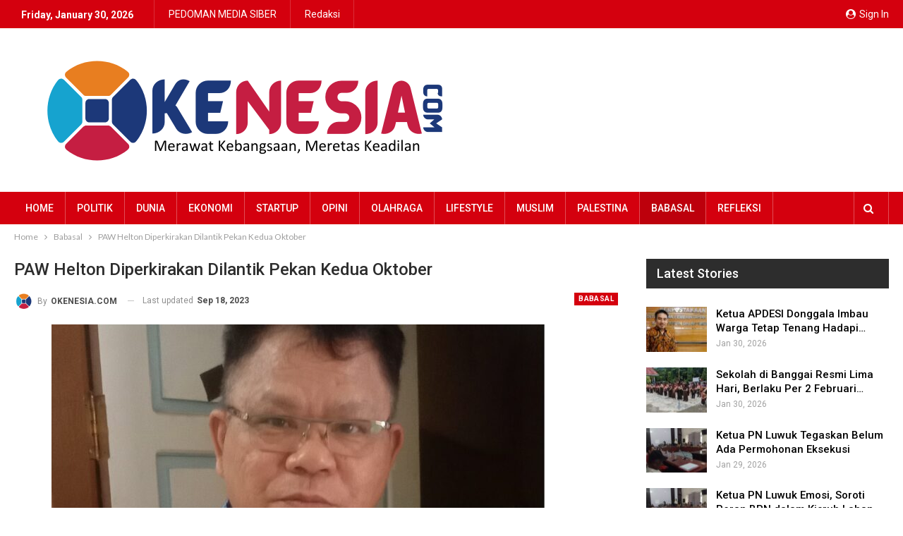

--- FILE ---
content_type: text/html; charset=UTF-8
request_url: https://okenesia.com/2023/09/18/paw-helton-diperkirakan-dilantik-pekan-kedua-oktober/
body_size: 22811
content:
	<!DOCTYPE html>
		<!--[if IE 8]>
	<html class="ie ie8" lang="en-US"> <![endif]-->
	<!--[if IE 9]>
	<html class="ie ie9" lang="en-US"> <![endif]-->
	<!--[if gt IE 9]><!-->
<html lang="en-US"> <!--<![endif]-->
	<head>
				<meta charset="UTF-8">
		<meta http-equiv="X-UA-Compatible" content="IE=edge">
		<meta name="viewport" content="width=device-width, initial-scale=1.0">
		<link rel="pingback" href="https://okenesia.com/xmlrpc.php"/>

		<title>PAW Helton Diperkirakan Dilantik Pekan Kedua Oktober &#8211; Okenesia</title>
<style>
#wpadminbar #wp-admin-bar-wccp_free_top_button .ab-icon:before {
	content: "\f160";
	color: #02CA02;
	top: 3px;
}
#wpadminbar #wp-admin-bar-wccp_free_top_button .ab-icon {
	transform: rotate(45deg);
}
</style>
<meta name='robots' content='max-image-preview:large' />

<!-- Better Open Graph, Schema.org & Twitter Integration -->
<meta property="og:locale" content="en_us"/>
<meta property="og:site_name" content="Okenesia"/>
<meta property="og:url" content="https://okenesia.com/2023/09/18/paw-helton-diperkirakan-dilantik-pekan-kedua-oktober/"/>
<meta property="og:title" content="PAW Helton Diperkirakan Dilantik Pekan Kedua Oktober"/>
<meta property="og:image" content="https://okenesia.com/wp-content/uploads/2023/09/IMG_20230918_165147_1080_x_700_piksel-1024x664.jpg"/>
<meta property="og:image:alt" content="Fery Sudjarman"/>
<meta property="article:section" content="Babasal"/>
<meta property="og:description" content="BANGGAI, OKENESIA.COM- Pelantikan calon Pengganti Antar Waktu (PAW) Helton Abd. Hamid, wakil rakyat asal Partai Nasdem Banggai diperkirakan bakal berlangsung pada pertengahan bulan Oktober 2023 mendatang.Perkiraan itu didasarkan pada tahapan pengusul"/>
<meta property="og:type" content="article"/>
<meta name="twitter:card" content="summary"/>
<meta name="twitter:url" content="https://okenesia.com/2023/09/18/paw-helton-diperkirakan-dilantik-pekan-kedua-oktober/"/>
<meta name="twitter:title" content="PAW Helton Diperkirakan Dilantik Pekan Kedua Oktober"/>
<meta name="twitter:description" content="BANGGAI, OKENESIA.COM- Pelantikan calon Pengganti Antar Waktu (PAW) Helton Abd. Hamid, wakil rakyat asal Partai Nasdem Banggai diperkirakan bakal berlangsung pada pertengahan bulan Oktober 2023 mendatang.Perkiraan itu didasarkan pada tahapan pengusul"/>
<meta name="twitter:image" content="https://okenesia.com/wp-content/uploads/2023/09/IMG_20230918_165147_1080_x_700_piksel-1024x664.jpg"/>
<meta name="twitter:image:alt" content="Fery Sudjarman"/>
<!-- / Better Open Graph, Schema.org & Twitter Integration. -->
<link rel='dns-prefetch' href='//connect.facebook.net' />
<link rel='dns-prefetch' href='//www.googletagmanager.com' />
<link rel='dns-prefetch' href='//stats.wp.com' />
<link rel='dns-prefetch' href='//fonts.googleapis.com' />
<link rel='dns-prefetch' href='//pagead2.googlesyndication.com' />
<link rel="alternate" type="application/rss+xml" title="Okenesia &raquo; Feed" href="https://okenesia.com/feed/" />
<link rel="alternate" type="application/rss+xml" title="Okenesia &raquo; Comments Feed" href="https://okenesia.com/comments/feed/" />
<link rel="alternate" type="application/rss+xml" title="Okenesia &raquo; PAW Helton Diperkirakan Dilantik Pekan Kedua Oktober Comments Feed" href="https://okenesia.com/2023/09/18/paw-helton-diperkirakan-dilantik-pekan-kedua-oktober/feed/" />
<link rel="alternate" title="oEmbed (JSON)" type="application/json+oembed" href="https://okenesia.com/wp-json/oembed/1.0/embed?url=https%3A%2F%2Fokenesia.com%2F2023%2F09%2F18%2Fpaw-helton-diperkirakan-dilantik-pekan-kedua-oktober%2F" />
<link rel="alternate" title="oEmbed (XML)" type="text/xml+oembed" href="https://okenesia.com/wp-json/oembed/1.0/embed?url=https%3A%2F%2Fokenesia.com%2F2023%2F09%2F18%2Fpaw-helton-diperkirakan-dilantik-pekan-kedua-oktober%2F&#038;format=xml" />
<style id='wp-img-auto-sizes-contain-inline-css' type='text/css'>
img:is([sizes=auto i],[sizes^="auto," i]){contain-intrinsic-size:3000px 1500px}
/*# sourceURL=wp-img-auto-sizes-contain-inline-css */
</style>
<style id='wp-emoji-styles-inline-css' type='text/css'>

	img.wp-smiley, img.emoji {
		display: inline !important;
		border: none !important;
		box-shadow: none !important;
		height: 1em !important;
		width: 1em !important;
		margin: 0 0.07em !important;
		vertical-align: -0.1em !important;
		background: none !important;
		padding: 0 !important;
	}
/*# sourceURL=wp-emoji-styles-inline-css */
</style>
<style id='wp-block-library-inline-css' type='text/css'>
:root{--wp-block-synced-color:#7a00df;--wp-block-synced-color--rgb:122,0,223;--wp-bound-block-color:var(--wp-block-synced-color);--wp-editor-canvas-background:#ddd;--wp-admin-theme-color:#007cba;--wp-admin-theme-color--rgb:0,124,186;--wp-admin-theme-color-darker-10:#006ba1;--wp-admin-theme-color-darker-10--rgb:0,107,160.5;--wp-admin-theme-color-darker-20:#005a87;--wp-admin-theme-color-darker-20--rgb:0,90,135;--wp-admin-border-width-focus:2px}@media (min-resolution:192dpi){:root{--wp-admin-border-width-focus:1.5px}}.wp-element-button{cursor:pointer}:root .has-very-light-gray-background-color{background-color:#eee}:root .has-very-dark-gray-background-color{background-color:#313131}:root .has-very-light-gray-color{color:#eee}:root .has-very-dark-gray-color{color:#313131}:root .has-vivid-green-cyan-to-vivid-cyan-blue-gradient-background{background:linear-gradient(135deg,#00d084,#0693e3)}:root .has-purple-crush-gradient-background{background:linear-gradient(135deg,#34e2e4,#4721fb 50%,#ab1dfe)}:root .has-hazy-dawn-gradient-background{background:linear-gradient(135deg,#faaca8,#dad0ec)}:root .has-subdued-olive-gradient-background{background:linear-gradient(135deg,#fafae1,#67a671)}:root .has-atomic-cream-gradient-background{background:linear-gradient(135deg,#fdd79a,#004a59)}:root .has-nightshade-gradient-background{background:linear-gradient(135deg,#330968,#31cdcf)}:root .has-midnight-gradient-background{background:linear-gradient(135deg,#020381,#2874fc)}:root{--wp--preset--font-size--normal:16px;--wp--preset--font-size--huge:42px}.has-regular-font-size{font-size:1em}.has-larger-font-size{font-size:2.625em}.has-normal-font-size{font-size:var(--wp--preset--font-size--normal)}.has-huge-font-size{font-size:var(--wp--preset--font-size--huge)}.has-text-align-center{text-align:center}.has-text-align-left{text-align:left}.has-text-align-right{text-align:right}.has-fit-text{white-space:nowrap!important}#end-resizable-editor-section{display:none}.aligncenter{clear:both}.items-justified-left{justify-content:flex-start}.items-justified-center{justify-content:center}.items-justified-right{justify-content:flex-end}.items-justified-space-between{justify-content:space-between}.screen-reader-text{border:0;clip-path:inset(50%);height:1px;margin:-1px;overflow:hidden;padding:0;position:absolute;width:1px;word-wrap:normal!important}.screen-reader-text:focus{background-color:#ddd;clip-path:none;color:#444;display:block;font-size:1em;height:auto;left:5px;line-height:normal;padding:15px 23px 14px;text-decoration:none;top:5px;width:auto;z-index:100000}html :where(.has-border-color){border-style:solid}html :where([style*=border-top-color]){border-top-style:solid}html :where([style*=border-right-color]){border-right-style:solid}html :where([style*=border-bottom-color]){border-bottom-style:solid}html :where([style*=border-left-color]){border-left-style:solid}html :where([style*=border-width]){border-style:solid}html :where([style*=border-top-width]){border-top-style:solid}html :where([style*=border-right-width]){border-right-style:solid}html :where([style*=border-bottom-width]){border-bottom-style:solid}html :where([style*=border-left-width]){border-left-style:solid}html :where(img[class*=wp-image-]){height:auto;max-width:100%}:where(figure){margin:0 0 1em}html :where(.is-position-sticky){--wp-admin--admin-bar--position-offset:var(--wp-admin--admin-bar--height,0px)}@media screen and (max-width:600px){html :where(.is-position-sticky){--wp-admin--admin-bar--position-offset:0px}}

/*# sourceURL=wp-block-library-inline-css */
</style><style id='global-styles-inline-css' type='text/css'>
:root{--wp--preset--aspect-ratio--square: 1;--wp--preset--aspect-ratio--4-3: 4/3;--wp--preset--aspect-ratio--3-4: 3/4;--wp--preset--aspect-ratio--3-2: 3/2;--wp--preset--aspect-ratio--2-3: 2/3;--wp--preset--aspect-ratio--16-9: 16/9;--wp--preset--aspect-ratio--9-16: 9/16;--wp--preset--color--black: #000000;--wp--preset--color--cyan-bluish-gray: #abb8c3;--wp--preset--color--white: #ffffff;--wp--preset--color--pale-pink: #f78da7;--wp--preset--color--vivid-red: #cf2e2e;--wp--preset--color--luminous-vivid-orange: #ff6900;--wp--preset--color--luminous-vivid-amber: #fcb900;--wp--preset--color--light-green-cyan: #7bdcb5;--wp--preset--color--vivid-green-cyan: #00d084;--wp--preset--color--pale-cyan-blue: #8ed1fc;--wp--preset--color--vivid-cyan-blue: #0693e3;--wp--preset--color--vivid-purple: #9b51e0;--wp--preset--gradient--vivid-cyan-blue-to-vivid-purple: linear-gradient(135deg,rgb(6,147,227) 0%,rgb(155,81,224) 100%);--wp--preset--gradient--light-green-cyan-to-vivid-green-cyan: linear-gradient(135deg,rgb(122,220,180) 0%,rgb(0,208,130) 100%);--wp--preset--gradient--luminous-vivid-amber-to-luminous-vivid-orange: linear-gradient(135deg,rgb(252,185,0) 0%,rgb(255,105,0) 100%);--wp--preset--gradient--luminous-vivid-orange-to-vivid-red: linear-gradient(135deg,rgb(255,105,0) 0%,rgb(207,46,46) 100%);--wp--preset--gradient--very-light-gray-to-cyan-bluish-gray: linear-gradient(135deg,rgb(238,238,238) 0%,rgb(169,184,195) 100%);--wp--preset--gradient--cool-to-warm-spectrum: linear-gradient(135deg,rgb(74,234,220) 0%,rgb(151,120,209) 20%,rgb(207,42,186) 40%,rgb(238,44,130) 60%,rgb(251,105,98) 80%,rgb(254,248,76) 100%);--wp--preset--gradient--blush-light-purple: linear-gradient(135deg,rgb(255,206,236) 0%,rgb(152,150,240) 100%);--wp--preset--gradient--blush-bordeaux: linear-gradient(135deg,rgb(254,205,165) 0%,rgb(254,45,45) 50%,rgb(107,0,62) 100%);--wp--preset--gradient--luminous-dusk: linear-gradient(135deg,rgb(255,203,112) 0%,rgb(199,81,192) 50%,rgb(65,88,208) 100%);--wp--preset--gradient--pale-ocean: linear-gradient(135deg,rgb(255,245,203) 0%,rgb(182,227,212) 50%,rgb(51,167,181) 100%);--wp--preset--gradient--electric-grass: linear-gradient(135deg,rgb(202,248,128) 0%,rgb(113,206,126) 100%);--wp--preset--gradient--midnight: linear-gradient(135deg,rgb(2,3,129) 0%,rgb(40,116,252) 100%);--wp--preset--font-size--small: 13px;--wp--preset--font-size--medium: 20px;--wp--preset--font-size--large: 36px;--wp--preset--font-size--x-large: 42px;--wp--preset--spacing--20: 0.44rem;--wp--preset--spacing--30: 0.67rem;--wp--preset--spacing--40: 1rem;--wp--preset--spacing--50: 1.5rem;--wp--preset--spacing--60: 2.25rem;--wp--preset--spacing--70: 3.38rem;--wp--preset--spacing--80: 5.06rem;--wp--preset--shadow--natural: 6px 6px 9px rgba(0, 0, 0, 0.2);--wp--preset--shadow--deep: 12px 12px 50px rgba(0, 0, 0, 0.4);--wp--preset--shadow--sharp: 6px 6px 0px rgba(0, 0, 0, 0.2);--wp--preset--shadow--outlined: 6px 6px 0px -3px rgb(255, 255, 255), 6px 6px rgb(0, 0, 0);--wp--preset--shadow--crisp: 6px 6px 0px rgb(0, 0, 0);}:where(.is-layout-flex){gap: 0.5em;}:where(.is-layout-grid){gap: 0.5em;}body .is-layout-flex{display: flex;}.is-layout-flex{flex-wrap: wrap;align-items: center;}.is-layout-flex > :is(*, div){margin: 0;}body .is-layout-grid{display: grid;}.is-layout-grid > :is(*, div){margin: 0;}:where(.wp-block-columns.is-layout-flex){gap: 2em;}:where(.wp-block-columns.is-layout-grid){gap: 2em;}:where(.wp-block-post-template.is-layout-flex){gap: 1.25em;}:where(.wp-block-post-template.is-layout-grid){gap: 1.25em;}.has-black-color{color: var(--wp--preset--color--black) !important;}.has-cyan-bluish-gray-color{color: var(--wp--preset--color--cyan-bluish-gray) !important;}.has-white-color{color: var(--wp--preset--color--white) !important;}.has-pale-pink-color{color: var(--wp--preset--color--pale-pink) !important;}.has-vivid-red-color{color: var(--wp--preset--color--vivid-red) !important;}.has-luminous-vivid-orange-color{color: var(--wp--preset--color--luminous-vivid-orange) !important;}.has-luminous-vivid-amber-color{color: var(--wp--preset--color--luminous-vivid-amber) !important;}.has-light-green-cyan-color{color: var(--wp--preset--color--light-green-cyan) !important;}.has-vivid-green-cyan-color{color: var(--wp--preset--color--vivid-green-cyan) !important;}.has-pale-cyan-blue-color{color: var(--wp--preset--color--pale-cyan-blue) !important;}.has-vivid-cyan-blue-color{color: var(--wp--preset--color--vivid-cyan-blue) !important;}.has-vivid-purple-color{color: var(--wp--preset--color--vivid-purple) !important;}.has-black-background-color{background-color: var(--wp--preset--color--black) !important;}.has-cyan-bluish-gray-background-color{background-color: var(--wp--preset--color--cyan-bluish-gray) !important;}.has-white-background-color{background-color: var(--wp--preset--color--white) !important;}.has-pale-pink-background-color{background-color: var(--wp--preset--color--pale-pink) !important;}.has-vivid-red-background-color{background-color: var(--wp--preset--color--vivid-red) !important;}.has-luminous-vivid-orange-background-color{background-color: var(--wp--preset--color--luminous-vivid-orange) !important;}.has-luminous-vivid-amber-background-color{background-color: var(--wp--preset--color--luminous-vivid-amber) !important;}.has-light-green-cyan-background-color{background-color: var(--wp--preset--color--light-green-cyan) !important;}.has-vivid-green-cyan-background-color{background-color: var(--wp--preset--color--vivid-green-cyan) !important;}.has-pale-cyan-blue-background-color{background-color: var(--wp--preset--color--pale-cyan-blue) !important;}.has-vivid-cyan-blue-background-color{background-color: var(--wp--preset--color--vivid-cyan-blue) !important;}.has-vivid-purple-background-color{background-color: var(--wp--preset--color--vivid-purple) !important;}.has-black-border-color{border-color: var(--wp--preset--color--black) !important;}.has-cyan-bluish-gray-border-color{border-color: var(--wp--preset--color--cyan-bluish-gray) !important;}.has-white-border-color{border-color: var(--wp--preset--color--white) !important;}.has-pale-pink-border-color{border-color: var(--wp--preset--color--pale-pink) !important;}.has-vivid-red-border-color{border-color: var(--wp--preset--color--vivid-red) !important;}.has-luminous-vivid-orange-border-color{border-color: var(--wp--preset--color--luminous-vivid-orange) !important;}.has-luminous-vivid-amber-border-color{border-color: var(--wp--preset--color--luminous-vivid-amber) !important;}.has-light-green-cyan-border-color{border-color: var(--wp--preset--color--light-green-cyan) !important;}.has-vivid-green-cyan-border-color{border-color: var(--wp--preset--color--vivid-green-cyan) !important;}.has-pale-cyan-blue-border-color{border-color: var(--wp--preset--color--pale-cyan-blue) !important;}.has-vivid-cyan-blue-border-color{border-color: var(--wp--preset--color--vivid-cyan-blue) !important;}.has-vivid-purple-border-color{border-color: var(--wp--preset--color--vivid-purple) !important;}.has-vivid-cyan-blue-to-vivid-purple-gradient-background{background: var(--wp--preset--gradient--vivid-cyan-blue-to-vivid-purple) !important;}.has-light-green-cyan-to-vivid-green-cyan-gradient-background{background: var(--wp--preset--gradient--light-green-cyan-to-vivid-green-cyan) !important;}.has-luminous-vivid-amber-to-luminous-vivid-orange-gradient-background{background: var(--wp--preset--gradient--luminous-vivid-amber-to-luminous-vivid-orange) !important;}.has-luminous-vivid-orange-to-vivid-red-gradient-background{background: var(--wp--preset--gradient--luminous-vivid-orange-to-vivid-red) !important;}.has-very-light-gray-to-cyan-bluish-gray-gradient-background{background: var(--wp--preset--gradient--very-light-gray-to-cyan-bluish-gray) !important;}.has-cool-to-warm-spectrum-gradient-background{background: var(--wp--preset--gradient--cool-to-warm-spectrum) !important;}.has-blush-light-purple-gradient-background{background: var(--wp--preset--gradient--blush-light-purple) !important;}.has-blush-bordeaux-gradient-background{background: var(--wp--preset--gradient--blush-bordeaux) !important;}.has-luminous-dusk-gradient-background{background: var(--wp--preset--gradient--luminous-dusk) !important;}.has-pale-ocean-gradient-background{background: var(--wp--preset--gradient--pale-ocean) !important;}.has-electric-grass-gradient-background{background: var(--wp--preset--gradient--electric-grass) !important;}.has-midnight-gradient-background{background: var(--wp--preset--gradient--midnight) !important;}.has-small-font-size{font-size: var(--wp--preset--font-size--small) !important;}.has-medium-font-size{font-size: var(--wp--preset--font-size--medium) !important;}.has-large-font-size{font-size: var(--wp--preset--font-size--large) !important;}.has-x-large-font-size{font-size: var(--wp--preset--font-size--x-large) !important;}
/*# sourceURL=global-styles-inline-css */
</style>

<style id='classic-theme-styles-inline-css' type='text/css'>
/*! This file is auto-generated */
.wp-block-button__link{color:#fff;background-color:#32373c;border-radius:9999px;box-shadow:none;text-decoration:none;padding:calc(.667em + 2px) calc(1.333em + 2px);font-size:1.125em}.wp-block-file__button{background:#32373c;color:#fff;text-decoration:none}
/*# sourceURL=/wp-includes/css/classic-themes.min.css */
</style>
<link rel='stylesheet' id='better-framework-main-fonts-css' href='https://fonts.googleapis.com/css?family=Lato:400%7CRoboto:400,700,500,400italic&#038;display=swap' type='text/css' media='all' />
<script type="text/javascript" src="https://okenesia.com/wp-includes/js/jquery/jquery.min.js?ver=3.7.1" id="jquery-core-js"></script>
<script type="text/javascript" src="https://okenesia.com/wp-includes/js/jquery/jquery-migrate.min.js?ver=3.4.1" id="jquery-migrate-js"></script>
<script type="text/javascript" src="https://connect.facebook.net/en_US/sdk/xfbml.customerchat.js?ver=6.9" id="facebook-sdk-js"></script>
<script type="text/javascript" id="facebook-sdk-js-after">
/* <![CDATA[ */
			window.fbAsyncInit = function () {
				FB.init({
                    autoLogAppEvents: true,
                    xfbml: true,
                    version: 'v2.12'
                });
                FB.CustomerChat.show(true);
            };
//# sourceURL=facebook-sdk-js-after
/* ]]> */
</script>

<!-- Google tag (gtag.js) snippet added by Site Kit -->
<!-- Google Analytics snippet added by Site Kit -->
<script type="text/javascript" src="https://www.googletagmanager.com/gtag/js?id=GT-MJPJMSM" id="google_gtagjs-js" async></script>
<script type="text/javascript" id="google_gtagjs-js-after">
/* <![CDATA[ */
window.dataLayer = window.dataLayer || [];function gtag(){dataLayer.push(arguments);}
gtag("set","linker",{"domains":["okenesia.com"]});
gtag("js", new Date());
gtag("set", "developer_id.dZTNiMT", true);
gtag("config", "GT-MJPJMSM");
//# sourceURL=google_gtagjs-js-after
/* ]]> */
</script>
<link rel="https://api.w.org/" href="https://okenesia.com/wp-json/" /><link rel="alternate" title="JSON" type="application/json" href="https://okenesia.com/wp-json/wp/v2/posts/1141" /><link rel="EditURI" type="application/rsd+xml" title="RSD" href="https://okenesia.com/xmlrpc.php?rsd" />
<meta name="generator" content="WordPress 6.9" />
<link rel="canonical" href="https://okenesia.com/2023/09/18/paw-helton-diperkirakan-dilantik-pekan-kedua-oktober/" />
<link rel='shortlink' href='https://okenesia.com/?p=1141' />
<meta name="generator" content="Site Kit by Google 1.171.0" /><script async src="https://pagead2.googlesyndication.com/pagead/js/adsbygoogle.js?client=ca-pub-2640052355864114"
     crossorigin="anonymous"></script><script id="wpcp_disable_selection" type="text/javascript">
var image_save_msg='You are not allowed to save images!';
	var no_menu_msg='Context Menu disabled!';
	var smessage = "Content is protected !!";

function disableEnterKey(e)
{
	var elemtype = e.target.tagName;
	
	elemtype = elemtype.toUpperCase();
	
	if (elemtype == "TEXT" || elemtype == "TEXTAREA" || elemtype == "INPUT" || elemtype == "PASSWORD" || elemtype == "SELECT" || elemtype == "OPTION" || elemtype == "EMBED")
	{
		elemtype = 'TEXT';
	}
	
	if (e.ctrlKey){
     var key;
     if(window.event)
          key = window.event.keyCode;     //IE
     else
          key = e.which;     //firefox (97)
    //if (key != 17) alert(key);
     if (elemtype!= 'TEXT' && (key == 97 || key == 65 || key == 67 || key == 99 || key == 88 || key == 120 || key == 26 || key == 85  || key == 86 || key == 83 || key == 43 || key == 73))
     {
		if(wccp_free_iscontenteditable(e)) return true;
		show_wpcp_message('You are not allowed to copy content or view source');
		return false;
     }else
     	return true;
     }
}


/*For contenteditable tags*/
function wccp_free_iscontenteditable(e)
{
	var e = e || window.event; // also there is no e.target property in IE. instead IE uses window.event.srcElement
  	
	var target = e.target || e.srcElement;

	var elemtype = e.target.nodeName;
	
	elemtype = elemtype.toUpperCase();
	
	var iscontenteditable = "false";
		
	if(typeof target.getAttribute!="undefined" ) iscontenteditable = target.getAttribute("contenteditable"); // Return true or false as string
	
	var iscontenteditable2 = false;
	
	if(typeof target.isContentEditable!="undefined" ) iscontenteditable2 = target.isContentEditable; // Return true or false as boolean

	if(target.parentElement.isContentEditable) iscontenteditable2 = true;
	
	if (iscontenteditable == "true" || iscontenteditable2 == true)
	{
		if(typeof target.style!="undefined" ) target.style.cursor = "text";
		
		return true;
	}
}

////////////////////////////////////
function disable_copy(e)
{	
	var e = e || window.event; // also there is no e.target property in IE. instead IE uses window.event.srcElement
	
	var elemtype = e.target.tagName;
	
	elemtype = elemtype.toUpperCase();
	
	if (elemtype == "TEXT" || elemtype == "TEXTAREA" || elemtype == "INPUT" || elemtype == "PASSWORD" || elemtype == "SELECT" || elemtype == "OPTION" || elemtype == "EMBED")
	{
		elemtype = 'TEXT';
	}
	
	if(wccp_free_iscontenteditable(e)) return true;
	
	var isSafari = /Safari/.test(navigator.userAgent) && /Apple Computer/.test(navigator.vendor);
	
	var checker_IMG = '';
	if (elemtype == "IMG" && checker_IMG == 'checked' && e.detail >= 2) {show_wpcp_message(alertMsg_IMG);return false;}
	if (elemtype != "TEXT")
	{
		if (smessage !== "" && e.detail == 2)
			show_wpcp_message(smessage);
		
		if (isSafari)
			return true;
		else
			return false;
	}	
}

//////////////////////////////////////////
function disable_copy_ie()
{
	var e = e || window.event;
	var elemtype = window.event.srcElement.nodeName;
	elemtype = elemtype.toUpperCase();
	if(wccp_free_iscontenteditable(e)) return true;
	if (elemtype == "IMG") {show_wpcp_message(alertMsg_IMG);return false;}
	if (elemtype != "TEXT" && elemtype != "TEXTAREA" && elemtype != "INPUT" && elemtype != "PASSWORD" && elemtype != "SELECT" && elemtype != "OPTION" && elemtype != "EMBED")
	{
		return false;
	}
}	
function reEnable()
{
	return true;
}
document.onkeydown = disableEnterKey;
document.onselectstart = disable_copy_ie;
if(navigator.userAgent.indexOf('MSIE')==-1)
{
	document.onmousedown = disable_copy;
	document.onclick = reEnable;
}
function disableSelection(target)
{
    //For IE This code will work
    if (typeof target.onselectstart!="undefined")
    target.onselectstart = disable_copy_ie;
    
    //For Firefox This code will work
    else if (typeof target.style.MozUserSelect!="undefined")
    {target.style.MozUserSelect="none";}
    
    //All other  (ie: Opera) This code will work
    else
    target.onmousedown=function(){return false}
    target.style.cursor = "default";
}
//Calling the JS function directly just after body load
window.onload = function(){disableSelection(document.body);};

//////////////////special for safari Start////////////////
var onlongtouch;
var timer;
var touchduration = 1000; //length of time we want the user to touch before we do something

var elemtype = "";
function touchstart(e) {
	var e = e || window.event;
  // also there is no e.target property in IE.
  // instead IE uses window.event.srcElement
  	var target = e.target || e.srcElement;
	
	elemtype = window.event.srcElement.nodeName;
	
	elemtype = elemtype.toUpperCase();
	
	if(!wccp_pro_is_passive()) e.preventDefault();
	if (!timer) {
		timer = setTimeout(onlongtouch, touchduration);
	}
}

function touchend() {
    //stops short touches from firing the event
    if (timer) {
        clearTimeout(timer);
        timer = null;
    }
	onlongtouch();
}

onlongtouch = function(e) { //this will clear the current selection if anything selected
	
	if (elemtype != "TEXT" && elemtype != "TEXTAREA" && elemtype != "INPUT" && elemtype != "PASSWORD" && elemtype != "SELECT" && elemtype != "EMBED" && elemtype != "OPTION")	
	{
		if (window.getSelection) {
			if (window.getSelection().empty) {  // Chrome
			window.getSelection().empty();
			} else if (window.getSelection().removeAllRanges) {  // Firefox
			window.getSelection().removeAllRanges();
			}
		} else if (document.selection) {  // IE?
			document.selection.empty();
		}
		return false;
	}
};

document.addEventListener("DOMContentLoaded", function(event) { 
    window.addEventListener("touchstart", touchstart, false);
    window.addEventListener("touchend", touchend, false);
});

function wccp_pro_is_passive() {

  var cold = false,
  hike = function() {};

  try {
	  const object1 = {};
  var aid = Object.defineProperty(object1, 'passive', {
  get() {cold = true}
  });
  window.addEventListener('test', hike, aid);
  window.removeEventListener('test', hike, aid);
  } catch (e) {}

  return cold;
}
/*special for safari End*/
</script>
<script id="wpcp_disable_Right_Click" type="text/javascript">
document.ondragstart = function() { return false;}
	function nocontext(e) {
	   return false;
	}
	document.oncontextmenu = nocontext;
</script>
<style>
.unselectable
{
-moz-user-select:none;
-webkit-user-select:none;
cursor: default;
}
html
{
-webkit-touch-callout: none;
-webkit-user-select: none;
-khtml-user-select: none;
-moz-user-select: none;
-ms-user-select: none;
user-select: none;
-webkit-tap-highlight-color: rgba(0,0,0,0);
}
</style>
<script id="wpcp_css_disable_selection" type="text/javascript">
var e = document.getElementsByTagName('body')[0];
if(e)
{
	e.setAttribute('unselectable',"on");
}
</script>
	<style>img#wpstats{display:none}</style>
		<meta property="fb:app_id" content=" 632438601623685">			<link rel="shortcut icon" href="https://okenesia.com/wp-content/uploads/2022/11/islamicgeo-40-×-40-px.png">			<link rel="apple-touch-icon" href="https://okenesia.com/wp-content/uploads/2022/11/islamicgeo-40-×-40-px.png">			<link rel="apple-touch-icon" sizes="114x114" href="https://okenesia.com/wp-content/uploads/2022/11/islamicgeo-40-×-40-px.png">			<link rel="apple-touch-icon" sizes="72x72" href="https://okenesia.com/wp-content/uploads/2022/11/islamicgeo-40-×-40-px.png">			<link rel="apple-touch-icon" sizes="144x144" href="https://okenesia.com/wp-content/uploads/2022/11/islamicgeo-40-×-40-px.png">
<!-- Google AdSense meta tags added by Site Kit -->
<meta name="google-adsense-platform-account" content="ca-host-pub-2644536267352236">
<meta name="google-adsense-platform-domain" content="sitekit.withgoogle.com">
<!-- End Google AdSense meta tags added by Site Kit -->
<meta name="generator" content="Powered by WPBakery Page Builder - drag and drop page builder for WordPress."/>
<script type="application/ld+json">{
    "@context": "http://schema.org/",
    "@type": "Organization",
    "@id": "#organization",
    "logo": {
        "@type": "ImageObject",
        "url": "http://okenesia.com/wp-content/uploads/2023/06/OKENESIA-700-\u00d7-500-px.png"
    },
    "url": "https://okenesia.com/",
    "name": "Okenesia",
    "description": "Merawat Kebangsaan, Meretas Keadilan"
}</script>
<script type="application/ld+json">{
    "@context": "http://schema.org/",
    "@type": "WebSite",
    "name": "Okenesia",
    "alternateName": "Merawat Kebangsaan, Meretas Keadilan",
    "url": "https://okenesia.com/"
}</script>
<script type="application/ld+json">{
    "@context": "http://schema.org/",
    "@type": "BlogPosting",
    "headline": "PAW Helton Diperkirakan Dilantik Pekan Kedua Oktober",
    "description": "BANGGAI, OKENESIA.COM- Pelantikan calon Pengganti Antar Waktu (PAW) Helton Abd. Hamid, wakil rakyat asal Partai Nasdem Banggai diperkirakan bakal berlangsung pada pertengahan bulan Oktober 2023 mendatang.Perkiraan itu didasarkan pada tahapan pengusul",
    "datePublished": "2023-09-18",
    "dateModified": "2023-09-18",
    "author": {
        "@type": "Person",
        "@id": "#person-OKENESIACOM",
        "name": "OKENESIA.COM"
    },
    "image": "https://okenesia.com/wp-content/uploads/2023/09/IMG_20230918_165147_1080_x_700_piksel.jpg",
    "interactionStatistic": [
        {
            "@type": "InteractionCounter",
            "interactionType": "http://schema.org/CommentAction",
            "userInteractionCount": 0
        }
    ],
    "publisher": {
        "@id": "#organization"
    },
    "mainEntityOfPage": "https://okenesia.com/2023/09/18/paw-helton-diperkirakan-dilantik-pekan-kedua-oktober/"
}</script>

<!-- Google AdSense snippet added by Site Kit -->
<script type="text/javascript" async="async" src="https://pagead2.googlesyndication.com/pagead/js/adsbygoogle.js?client=ca-pub-2640052355864114&amp;host=ca-host-pub-2644536267352236" crossorigin="anonymous"></script>

<!-- End Google AdSense snippet added by Site Kit -->
<link rel='stylesheet' id='bf-minifed-css-1' href='https://okenesia.com/wp-content/bs-booster-cache/ee644335b4a1afb16a8c31b4b34cbb28.css' type='text/css' media='all' />
<link rel='stylesheet' id='7.11.0-1769752288' href='https://okenesia.com/wp-content/bs-booster-cache/12c767ce390f5f1f026e44d30ef08e61.css' type='text/css' media='all' />

<!-- Jetpack Open Graph Tags -->
<meta property="og:type" content="article" />
<meta property="og:title" content="PAW Helton Diperkirakan Dilantik Pekan Kedua Oktober" />
<meta property="og:url" content="https://okenesia.com/2023/09/18/paw-helton-diperkirakan-dilantik-pekan-kedua-oktober/" />
<meta property="og:description" content="BANGGAI, OKENESIA.COM- Pelantikan calon Pengganti Antar Waktu (PAW) Helton Abd. Hamid, wakil rakyat asal Partai Nasdem Banggai diperkirakan bakal berlangsung pada pertengahan bulan Oktober 2023 men…" />
<meta property="article:published_time" content="2023-09-18T08:35:31+00:00" />
<meta property="article:modified_time" content="2023-09-18T09:06:19+00:00" />
<meta property="og:site_name" content="Okenesia" />
<meta property="og:image" content="https://okenesia.com/wp-content/uploads/2023/09/IMG_20230918_165147_1080_x_700_piksel.jpg" />
<meta property="og:image:width" content="1080" />
<meta property="og:image:height" content="700" />
<meta property="og:image:alt" content="" />
<meta property="og:locale" content="en_US" />
<meta name="twitter:text:title" content="PAW Helton Diperkirakan Dilantik Pekan Kedua Oktober" />
<meta name="twitter:image" content="https://okenesia.com/wp-content/uploads/2023/09/IMG_20230918_165147_1080_x_700_piksel.jpg?w=640" />
<meta name="twitter:card" content="summary_large_image" />

<!-- End Jetpack Open Graph Tags -->
<noscript><style> .wpb_animate_when_almost_visible { opacity: 1; }</style></noscript>	<link rel='stylesheet' id='yarppRelatedCss-css' href='https://okenesia.com/wp-content/plugins/yet-another-related-posts-plugin/style/related.css?ver=5.30.11' type='text/css' media='all' />
</head>

<body class="wp-singular post-template-default single single-post postid-1141 single-format-standard wp-theme-publisher_error unselectable bs-theme bs-publisher bs-publisher-news-today active-light-box ltr close-rh page-layout-2-col page-layout-2-col-right full-width active-sticky-sidebar main-menu-sticky-smart main-menu-out-full-width active-ajax-search single-prim-cat-86 single-cat-86  wpb-js-composer js-comp-ver-6.7.0 vc_responsive bs-ll-a" dir="ltr">
	<header id="header" class="site-header header-style-2 full-width" itemscope="itemscope" itemtype="https://schema.org/WPHeader">

		<section class="topbar topbar-style-1 hidden-xs hidden-xs">
	<div class="content-wrap">
		<div class="container">
			<div class="topbar-inner clearfix">

									<div class="section-links">
													<a class="topbar-sign-in "
							   data-toggle="modal" data-target="#bsLoginModal">
								<i class="fa fa-user-circle"></i> Sign in							</a>

							<div class="modal sign-in-modal fade" id="bsLoginModal" tabindex="-1" role="dialog"
							     style="display: none">
								<div class="modal-dialog" role="document">
									<div class="modal-content">
											<span class="close-modal" data-dismiss="modal" aria-label="Close"><i
														class="fa fa-close"></i></span>
										<div class="modal-body">
											<div id="form_51479_" class="bs-shortcode bs-login-shortcode ">
		<div class="bs-login bs-type-login"  style="display:none">

					<div class="bs-login-panel bs-login-sign-panel bs-current-login-panel">
								<form name="loginform"
				      action="https://okenesia.com/dukhul/" method="post">

					
					<div class="login-header">
						<span class="login-icon fa fa-user-circle main-color"></span>
						<p>Welcome, Login to your account.</p>
					</div>
					
					<div class="login-field login-username">
						<input type="text" name="log" id="form_51479_user_login" class="input"
						       value="" size="20"
						       placeholder="Username or Email..." required/>
					</div>

					<div class="login-field login-password">
						<input type="password" name="pwd" id="form_51479_user_pass"
						       class="input"
						       value="" size="20" placeholder="Password..."
						       required/>
					</div>

					
					<div class="login-field">
						<a href="https://okenesia.com/dukhul/?action=lostpassword&redirect_to=https%3A%2F%2Fokenesia.com%2F2023%2F09%2F18%2Fpaw-helton-diperkirakan-dilantik-pekan-kedua-oktober%2F"
						   class="go-reset-panel">Forget password?</a>

													<span class="login-remember">
							<input class="remember-checkbox" name="rememberme" type="checkbox"
							       id="form_51479_rememberme"
							       value="forever"  />
							<label class="remember-label">Remember me</label>
						</span>
											</div>

					
					<div class="login-field login-submit">
						<input type="submit" name="wp-submit"
						       class="button-primary login-btn"
						       value="Log In"/>
						<input type="hidden" name="redirect_to" value="https://okenesia.com/2023/09/18/paw-helton-diperkirakan-dilantik-pekan-kedua-oktober/"/>
					</div>

									</form>
			</div>

			<div class="bs-login-panel bs-login-reset-panel">

				<span class="go-login-panel"><i
							class="fa fa-angle-left"></i> Sign in</span>

				<div class="bs-login-reset-panel-inner">
					<div class="login-header">
						<span class="login-icon fa fa-support"></span>
						<p>Recover your password.</p>
						<p>A password will be e-mailed to you.</p>
					</div>
										<form name="lostpasswordform" id="form_51479_lostpasswordform"
					      action="https://okenesia.com/dukhul/?action=lostpassword"
					      method="post">

						<div class="login-field reset-username">
							<input type="text" name="user_login" class="input" value=""
							       placeholder="Username or Email..."
							       required/>
						</div>

						
						<div class="login-field reset-submit">

							<input type="hidden" name="redirect_to" value=""/>
							<input type="submit" name="wp-submit" class="login-btn"
							       value="Send My Password"/>

						</div>
					</form>
				</div>
			</div>
			</div>
	</div>
										</div>
									</div>
								</div>
							</div>
												</div>
				
				<div class="section-menu">
						<div id="menu-top" class="menu top-menu-wrapper" role="navigation" itemscope="itemscope" itemtype="https://schema.org/SiteNavigationElement">
		<nav class="top-menu-container">

			<ul id="top-navigation" class="top-menu menu clearfix bsm-pure">
									<li id="topbar-date" class="menu-item menu-item-date">
					<span
						class="topbar-date">Friday, January 30, 2026</span>
					</li>
					<li id="menu-item-195" class="menu-item menu-item-type-post_type menu-item-object-page better-anim-fade menu-item-195"><a href="https://okenesia.com/pedoman-media-siber/">PEDOMAN MEDIA SIBER</a></li>
<li id="menu-item-147" class="menu-item menu-item-type-post_type menu-item-object-page better-anim-fade menu-item-147"><a href="https://okenesia.com/bs-contact/">Redaksi</a></li>
			</ul>

		</nav>
	</div>
				</div>
			</div>
		</div>
	</div>
</section>
		<div class="header-inner">
			<div class="content-wrap">
				<div class="container">
					<div class="row">
						<div class="row-height">
							<div class="logo-col col-xs-12">
								<div class="col-inside">
									<div id="site-branding" class="site-branding">
	<p  id="site-title" class="logo h1 img-logo">
	<a href="https://okenesia.com/" itemprop="url" rel="home">
					<img id="site-logo" src="https://okenesia.com/wp-content/uploads/2023/06/OKENESIA-700-×-500-px.png" alt="Publisher" data-bsrjs="http://okenesia.com/wp-content/uploads/2023/06/OKENESIA-700-×-500-px.png" />

			<span class="site-title">Publisher - Merawat Kebangsaan, Meretas Keadilan</span>
				</a>
</p>
</div><!-- .site-branding -->
								</div>
							</div>
													</div>
					</div>
				</div>
			</div>
		</div>

		<div id="menu-main" class="menu main-menu-wrapper show-search-item menu-actions-btn-width-1" role="navigation" itemscope="itemscope" itemtype="https://schema.org/SiteNavigationElement">
	<div class="main-menu-inner">
		<div class="content-wrap">
			<div class="container">

				<nav class="main-menu-container">
					<ul id="main-navigation" class="main-menu menu bsm-pure clearfix">
						<li id="menu-item-139" class="menu-item menu-item-type-post_type menu-item-object-page menu-item-home better-anim-fade menu-item-139"><a href="https://okenesia.com/">Home</a></li>
<li id="menu-item-140" class="menu-item menu-item-type-taxonomy menu-item-object-category menu-term-14 better-anim-fade menu-item-140"><a href="https://okenesia.com/category/bs-politik/">Politik</a></li>
<li id="menu-item-141" class="menu-item menu-item-type-taxonomy menu-item-object-category menu-term-19 better-anim-fade menu-item-141"><a href="https://okenesia.com/category/bs-internasional/">Dunia</a></li>
<li id="menu-item-142" class="menu-item menu-item-type-taxonomy menu-item-object-category menu-term-9 better-anim-fade menu-item-142"><a href="https://okenesia.com/category/bs-ekonomi/">Ekonomi</a></li>
<li id="menu-item-143" class="menu-item menu-item-type-taxonomy menu-item-object-category menu-term-6 better-anim-fade menu-item-143"><a href="https://okenesia.com/category/bs-business-42622/">Startup</a></li>
<li id="menu-item-144" class="menu-item menu-item-type-taxonomy menu-item-object-category menu-term-12 better-anim-fade menu-item-144"><a href="https://okenesia.com/category/bs-opini/">Opini</a></li>
<li id="menu-item-145" class="menu-item menu-item-type-taxonomy menu-item-object-category menu-term-16 better-anim-fade menu-item-145"><a href="https://okenesia.com/category/bs-olahraga/">Olahraga</a></li>
<li id="menu-item-170" class="menu-item menu-item-type-taxonomy menu-item-object-category menu-term-11 better-anim-fade menu-item-170"><a href="https://okenesia.com/category/bs-lifestyle/">Lifestyle</a></li>
<li id="menu-item-171" class="menu-item menu-item-type-custom menu-item-object-custom menu-item-home better-anim-fade menu-item-171"><a href="https://okenesia.com/">Muslim</a></li>
<li id="menu-item-442" class="menu-item menu-item-type-taxonomy menu-item-object-category menu-term-85 better-anim-fade menu-item-442"><a href="https://okenesia.com/category/palestina/">Palestina</a></li>
<li id="menu-item-441" class="menu-item menu-item-type-taxonomy menu-item-object-category current-post-ancestor current-menu-parent current-post-parent menu-term-86 better-anim-fade menu-item-441"><a href="https://okenesia.com/category/babasal/">Babasal</a></li>
<li id="menu-item-444" class="menu-item menu-item-type-taxonomy menu-item-object-category menu-term-87 better-anim-fade menu-item-444"><a href="https://okenesia.com/category/refleksi/">Refleksi</a></li>
					</ul><!-- #main-navigation -->
											<div class="menu-action-buttons width-1">
															<div class="search-container close">
									<span class="search-handler"><i class="fa fa-search"></i></span>

									<div class="search-box clearfix">
										<form role="search" method="get" class="search-form clearfix" action="https://okenesia.com">
	<input type="search" class="search-field"
	       placeholder="Search..."
	       value="" name="s"
	       title="Search for:"
	       autocomplete="off">
	<input type="submit" class="search-submit" value="Search">
</form><!-- .search-form -->
									</div>
								</div>
														</div>
										</nav><!-- .main-menu-container -->

			</div>
		</div>
	</div>
</div><!-- .menu -->
	</header><!-- .header -->
	<div class="rh-header clearfix light deferred-block-exclude">
		<div class="rh-container clearfix">

			<div class="menu-container close">
				<span class="menu-handler"><span class="lines"></span></span>
			</div><!-- .menu-container -->

			<div class="logo-container rh-img-logo">
				<a href="https://okenesia.com/" itemprop="url" rel="home">
											<img src="https://okenesia.com/wp-content/uploads/2023/06/OKENESIA-700-×-500-px.png" alt="Okenesia" data-bsrjs="http://okenesia.com/wp-content/uploads/2023/06/OKENESIA-700-×-500-px.png" />				</a>
			</div><!-- .logo-container -->
		</div><!-- .rh-container -->
	</div><!-- .rh-header -->
		<div class="main-wrap content-main-wrap">
		<nav role="navigation" aria-label="Breadcrumbs" class="bf-breadcrumb clearfix bc-top-style"><div class="container bf-breadcrumb-container"><ul class="bf-breadcrumb-items" itemscope itemtype="http://schema.org/BreadcrumbList"><meta name="numberOfItems" content="3" /><meta name="itemListOrder" content="Ascending" /><li itemprop="itemListElement" itemscope itemtype="http://schema.org/ListItem" class="bf-breadcrumb-item bf-breadcrumb-begin"><a itemprop="item" href="https://okenesia.com" rel="home"><span itemprop="name">Home</span></a><meta itemprop="position" content="1" /></li><li itemprop="itemListElement" itemscope itemtype="http://schema.org/ListItem" class="bf-breadcrumb-item"><a itemprop="item" href="https://okenesia.com/category/babasal/" ><span itemprop="name">Babasal</span></a><meta itemprop="position" content="2" /></li><li itemprop="itemListElement" itemscope itemtype="http://schema.org/ListItem" class="bf-breadcrumb-item bf-breadcrumb-end"><span itemprop="name">PAW Helton Diperkirakan Dilantik Pekan Kedua Oktober</span><meta itemprop="item" content="https://okenesia.com/2023/09/18/paw-helton-diperkirakan-dilantik-pekan-kedua-oktober/"/><meta itemprop="position" content="3" /></li></ul></div></nav><div class="content-wrap">
		<main id="content" class="content-container">

		<div class="container layout-2-col layout-2-col-1 layout-right-sidebar layout-bc-before post-template-1">
			<div class="row main-section">
										<div class="col-sm-8 content-column">
								<div class="single-container">
		<article id="post-1141" class="post-1141 post type-post status-publish format-standard has-post-thumbnail  category-babasal single-post-content has-thumbnail">
						<div class="post-header post-tp-1-header">
									<h1 class="single-post-title">
						<span class="post-title" itemprop="headline">PAW Helton Diperkirakan Dilantik Pekan Kedua Oktober</span></h1>
										<div class="post-meta-wrap clearfix">
						<div class="term-badges "><span class="term-badge term-86"><a href="https://okenesia.com/category/babasal/">Babasal</a></span></div><div class="post-meta single-post-meta">
			<a href="https://okenesia.com/author/anas/"
		   title="Browse Author Articles"
		   class="post-author-a post-author-avatar">
			<img alt=''  data-src='https://okenesia.com/wp-content/uploads/2022/11/OKENESIA-700-×-500-px-3-150x150.png' class='avatar avatar-26 photo avatar-default' height='26' width='26' /><span class="post-author-name">By <b>OKENESIA.COM</b></span>		</a>
					<span class="time"><time class="post-published updated"
			                         datetime="2023-09-18T09:06:19+00:00">Last updated <b>Sep 18, 2023</b></time></span>
			</div>
					</div>
									<div class="single-featured">
					<figure><a class="post-thumbnail open-lightbox" href="https://okenesia.com/wp-content/uploads/2023/09/IMG_20230918_165147_1080_x_700_piksel.jpg"><img  width="750" height="430" alt="" data-src="https://okenesia.com/wp-content/uploads/2023/09/IMG_20230918_165147_1080_x_700_piksel-750x430.jpg">						</a>
													<figcaption class="wp-caption-text">Fery Sudjarman</figcaption>
							</figure>
											</div>
			</div>
					<div class="post-share single-post-share top-share clearfix style-4">
			<div class="post-share-btn-group">
				<a href="https://okenesia.com/2023/09/18/paw-helton-diperkirakan-dilantik-pekan-kedua-oktober/#respond" class="post-share-btn post-share-btn-comments comments" title="Leave a comment on: “PAW Helton Diperkirakan Dilantik Pekan Kedua Oktober”"><i class="bf-icon fa fa-comments" aria-hidden="true"></i> <b class="number">0</b></a>			</div>
						<div class="share-handler-wrap ">
				<span class="share-handler post-share-btn rank-default">
					<i class="bf-icon  fa fa-share-alt"></i>						<b class="text">Share</b>
										</span>
				<span class="social-item facebook"><a href="https://www.facebook.com/sharer.php?u=https%3A%2F%2Fokenesia.com%2F2023%2F09%2F18%2Fpaw-helton-diperkirakan-dilantik-pekan-kedua-oktober%2F" target="_blank" rel="nofollow noreferrer" class="bs-button-el" onclick="window.open(this.href, 'share-facebook','left=50,top=50,width=600,height=320,toolbar=0'); return false;"><span class="icon"><i class="bf-icon fa fa-facebook"></i></span></a></span><span class="social-item twitter"><a href="https://twitter.com/share?text=PAW Helton Diperkirakan Dilantik Pekan Kedua Oktober&url=https%3A%2F%2Fokenesia.com%2F2023%2F09%2F18%2Fpaw-helton-diperkirakan-dilantik-pekan-kedua-oktober%2F" target="_blank" rel="nofollow noreferrer" class="bs-button-el" onclick="window.open(this.href, 'share-twitter','left=50,top=50,width=600,height=320,toolbar=0'); return false;"><span class="icon"><i class="bf-icon fa fa-twitter"></i></span></a></span><span class="social-item google_plus"><a href="https://plus.google.com/share?url=https%3A%2F%2Fokenesia.com%2F2023%2F09%2F18%2Fpaw-helton-diperkirakan-dilantik-pekan-kedua-oktober%2F" target="_blank" rel="nofollow noreferrer" class="bs-button-el" onclick="window.open(this.href, 'share-google_plus','left=50,top=50,width=600,height=320,toolbar=0'); return false;"><span class="icon"><i class="bf-icon fa fa-google"></i></span></a></span><span class="social-item whatsapp"><a href="whatsapp://send?text=PAW Helton Diperkirakan Dilantik Pekan Kedua Oktober %0A%0A https%3A%2F%2Fokenesia.com%2F2023%2F09%2F18%2Fpaw-helton-diperkirakan-dilantik-pekan-kedua-oktober%2F" target="_blank" rel="nofollow noreferrer" class="bs-button-el" onclick="window.open(this.href, 'share-whatsapp','left=50,top=50,width=600,height=320,toolbar=0'); return false;"><span class="icon"><i class="bf-icon fa fa-whatsapp"></i></span></a></span><span class="social-item pinterest"><a href="https://pinterest.com/pin/create/button/?url=https%3A%2F%2Fokenesia.com%2F2023%2F09%2F18%2Fpaw-helton-diperkirakan-dilantik-pekan-kedua-oktober%2F&media=https://okenesia.com/wp-content/uploads/2023/09/IMG_20230918_165147_1080_x_700_piksel.jpg&description=PAW Helton Diperkirakan Dilantik Pekan Kedua Oktober" target="_blank" rel="nofollow noreferrer" class="bs-button-el" onclick="window.open(this.href, 'share-pinterest','left=50,top=50,width=600,height=320,toolbar=0'); return false;"><span class="icon"><i class="bf-icon fa fa-pinterest"></i></span></a></span><span class="social-item email"><a href="/cdn-cgi/l/email-protection#[base64]" target="_blank" rel="nofollow noreferrer" class="bs-button-el" onclick="window.open(this.href, 'share-email','left=50,top=50,width=600,height=320,toolbar=0'); return false;"><span class="icon"><i class="bf-icon fa fa-envelope-open"></i></span></a></span><span class="social-item linkedin"><a href="https://www.linkedin.com/shareArticle?mini=true&url=https%3A%2F%2Fokenesia.com%2F2023%2F09%2F18%2Fpaw-helton-diperkirakan-dilantik-pekan-kedua-oktober%2F&title=PAW Helton Diperkirakan Dilantik Pekan Kedua Oktober" target="_blank" rel="nofollow noreferrer" class="bs-button-el" onclick="window.open(this.href, 'share-linkedin','left=50,top=50,width=600,height=320,toolbar=0'); return false;"><span class="icon"><i class="bf-icon fa fa-linkedin"></i></span></a></span><span class="social-item telegram"><a href="https://telegram.me/share/url?url=https%3A%2F%2Fokenesia.com%2F2023%2F09%2F18%2Fpaw-helton-diperkirakan-dilantik-pekan-kedua-oktober%2F&text=PAW Helton Diperkirakan Dilantik Pekan Kedua Oktober" target="_blank" rel="nofollow noreferrer" class="bs-button-el" onclick="window.open(this.href, 'share-telegram','left=50,top=50,width=600,height=320,toolbar=0'); return false;"><span class="icon"><i class="bf-icon fa fa-send"></i></span></a></span><span class="social-item print"><a href="#" target="_blank" rel="nofollow noreferrer" class="bs-button-el" ><span class="icon"><i class="bf-icon fa fa-print"></i></span></a></span></div>		</div>
					<div class="entry-content clearfix single-post-content">
				<p>BANGGAI, OKENESIA.COM- Pelantikan calon Pengganti Antar Waktu (PAW) Helton Abd. Hamid, wakil rakyat asal Partai Nasdem Banggai diperkirakan bakal berlangsung pada pertengahan bulan Oktober 2023 mendatang.</p>
<div class="bs-irp left bs-irp-thumbnail-1">

	<div class="bs-irp-heading">
		<span class="h-text heading-typo">Berita terkait</span>
	</div>

			<div class="bs-pagination-wrapper main-term-none none ">
			<div class="listing listing-thumbnail listing-tb-1 clearfix columns-1">
		<div class="post-10489 type-post format-standard has-post-thumbnail   listing-item listing-item-thumbnail listing-item-tb-1 main-term-86">
	<div class="item-inner clearfix">
					<div class="featured featured-type-featured-image">
				<a  title="Sekolah di Banggai Resmi Lima Hari, Berlaku Per 2 Februari 2026" data-src="https://okenesia.com/wp-content/uploads/2024/06/PERJUSA-86x64.jpeg" data-bs-srcset="{&quot;baseurl&quot;:&quot;https:\/\/okenesia.com\/wp-content\/uploads\/2024\/06\/&quot;,&quot;sizes&quot;:{&quot;86&quot;:&quot;PERJUSA-86x64.jpeg&quot;,&quot;210&quot;:&quot;PERJUSA-210x136.jpeg&quot;,&quot;1193&quot;:&quot;PERJUSA.jpeg&quot;}}"						class="img-holder" href="https://okenesia.com/2026/01/30/sekolah-di-banggai-resmi-lima-hari-berlaku-per-3-februari-2026/"></a>
							</div>
		<p class="title">		<a href="https://okenesia.com/2026/01/30/sekolah-di-banggai-resmi-lima-hari-berlaku-per-3-februari-2026/" class="post-url post-title">
			Sekolah di Banggai Resmi Lima Hari, Berlaku Per 2 Februari&hellip;		</a>
		</p>		<div class="post-meta">

							<span class="time"><time class="post-published updated"
				                         datetime="2026-01-30T05:38:10+00:00">Jan 30, 2026</time></span>
						</div>
			</div>
	</div >
	<div class="post-10487 type-post format-standard has-post-thumbnail   listing-item listing-item-thumbnail listing-item-tb-1 main-term-86">
	<div class="item-inner clearfix">
					<div class="featured featured-type-featured-image">
				<a  title="Ketua PN Luwuk Tegaskan Belum Ada Permohonan Eksekusi" data-src="https://okenesia.com/wp-content/uploads/2026/01/IMG-20260129-WA0013-86x64.jpg" data-bs-srcset="{&quot;baseurl&quot;:&quot;https:\/\/okenesia.com\/wp-content\/uploads\/2026\/01\/&quot;,&quot;sizes&quot;:{&quot;86&quot;:&quot;IMG-20260129-WA0013-86x64.jpg&quot;,&quot;210&quot;:&quot;IMG-20260129-WA0013-210x136.jpg&quot;,&quot;1600&quot;:&quot;IMG-20260129-WA0013.jpg&quot;}}"						class="img-holder" href="https://okenesia.com/2026/01/29/ketua-pn-luwuk-tegaskan-belum-ada-permohonan-eksekusi/"></a>
							</div>
		<p class="title">		<a href="https://okenesia.com/2026/01/29/ketua-pn-luwuk-tegaskan-belum-ada-permohonan-eksekusi/" class="post-url post-title">
			Ketua PN Luwuk Tegaskan Belum Ada Permohonan Eksekusi		</a>
		</p>		<div class="post-meta">

							<span class="time"><time class="post-published updated"
				                         datetime="2026-01-29T05:06:07+00:00">Jan 29, 2026</time></span>
						</div>
			</div>
	</div >
	<div class="post-10483 type-post format-standard has-post-thumbnail   listing-item listing-item-thumbnail listing-item-tb-1 main-term-86">
	<div class="item-inner clearfix">
					<div class="featured featured-type-featured-image">
				<a  title="Ketua PN Luwuk Emosi, Soroti Peran BPN dalam Kisruh Lahan " data-src="https://okenesia.com/wp-content/uploads/2026/01/IMG-20260129-WA0013-86x64.jpg" data-bs-srcset="{&quot;baseurl&quot;:&quot;https:\/\/okenesia.com\/wp-content\/uploads\/2026\/01\/&quot;,&quot;sizes&quot;:{&quot;86&quot;:&quot;IMG-20260129-WA0013-86x64.jpg&quot;,&quot;210&quot;:&quot;IMG-20260129-WA0013-210x136.jpg&quot;,&quot;1600&quot;:&quot;IMG-20260129-WA0013.jpg&quot;}}"						class="img-holder" href="https://okenesia.com/2026/01/29/ketua-pn-luwuk-emosi-soroti-peran-bpn-dalam-kisruh-lahan/"></a>
							</div>
		<p class="title">		<a href="https://okenesia.com/2026/01/29/ketua-pn-luwuk-emosi-soroti-peran-bpn-dalam-kisruh-lahan/" class="post-url post-title">
			Ketua PN Luwuk Emosi, Soroti Peran BPN dalam Kisruh Lahan 		</a>
		</p>		<div class="post-meta">

							<span class="time"><time class="post-published updated"
				                         datetime="2026-01-29T03:54:04+00:00">Jan 29, 2026</time></span>
						</div>
			</div>
	</div >
	</div>
	
	</div></div> <p>Perkiraan itu didasarkan pada tahapan pengusulan calon PAW dari Sekretariat DPRD Banggai. &#8220;Kami sudah ajukan kepada Gubernur Sulteng melalui Bupati Banggai,&#8221; ungkap Sekretaris DPRD Banggai, Fery Sudjarman kepada pewarta di Kantor DPRD Banggai, Senin (18/9/2023).<br />
Surat pengusulan surat keputusan kepada Gubernur Sulteng melalui Bupati Banggai telah dikirim pada Selasa tanggal 22 September 2023, pekan kemarin.<br />
Saat ini, surat tersebut sedang ditindaklanjuti oleh Bagian Tapem, Setda Banggai.<br />
Hitungannya, proses pengusulan dari bupati ke gubernur itu paling lambat 7 hari kerja. Sementara proses pembuatan surat keputusan di gubernur selama 14 hari kerja. Artinya, dengan mencermati batasan waktu tersebut, maka SK PAW itu kemungkinan akan terbit pada pekan kedua Oktober.<br />
Dewan Banggai sebut Fery, sudah melakukan konfirmasi ke KPU Banggai terkait calon nama pengganti caleg Partai Nasdem di Pemilu 2019 silam.<br />
Hasilnya, KPU Banggai berdasarkan hasil rapat pleno komisioner menetapkan Sarifah sebagai calon pengganti Helton Abd. Hamid untuk melanjutkan sisa periode keanggotaan hingga Agustus 2024 mendatang.<br />
Setelah mendapatkan nama dari KPU Banggai, Sekretariat Dewan Banggai mengundang Sarifah sebagai calon pengganti untuk melengkapi 21 persyaratan mutlak untuk proses pengusulan. PAW ke gubernur. Sarifah sebut Fery, sudah melengkapi berkas-berkas dimaksud.<br />
Fery melanjutkan, setelah terbit surat keputusan Gubernur Sulteng tentang pemberhentian Helton Abd. Hamid dan pengangkatan Sarifah untuk periode keanggotaan 2019-2024, langkah berikutnya adalah Badan Musyawarah (Banmus) DPRD Banggai akan menjadwalkan rapat paripurna istimewa pelantikan Sarifah.<br />
Helton menyatakan mengundurkan diri dari keanggotaan Dewan Banggai sekaligus mundur dari statusnya sebagai kader partai bertagline Gerakan Restorasi.<br />
Sejatinya, Sarifah menempati urutan keenam perolehan suara saat menjadi caleg Nasdem di dapil IV (Kecamatan Kintom, Batui, Batui Selatan, Moilong, Toili serta Kecamatan Toili Barat).<br />
Di urutan pertama perolehan suara internal Nasdem Dapil IV, Helton mencatatkan namanya sebagai peraih suara terbanyak, yakni 5.806 suara. Berikutnya adalah Suparno di urutan kedua yang melenggang ke Dewan Banggai.<br />
Di urutan ketiga, ada nama Sadar. Namun, ia memilih mundur dari Partai Nasdem, karena mengurusi perusahaan.<br />
Di posisi keempat, ada nama Moh. Nur Agama yang telah meninggal dunia.<br />
Di posisi kelima ada nama Dedy Noho. Dedy telah menyatakan mundur, dan saat ini berikhtiar di Partai Golkar sebagai caleg di Dapil IV.<br />
Nah, di posisi keenam ada nama Sarifah yang seolah mendapatkan durian runtuh. (top)</p> <div class="hxosuzadt hxosuzadt-post-bottom hxosuzadt-float-center hxosuzadt-align-center hxosuzadt-column-1 hxosuzadt-clearfix no-bg-box-model"></div><div class='yarpp yarpp-related yarpp-related-website yarpp-template-list'>
<!-- YARPP List -->
<h3>Related posts:</h3><ol>
<li><a href="https://okenesia.com/2023/07/18/pemda-phbi-banggai-pawai-tarhib-sambut-tahun-baru-hijriyah/" rel="bookmark" title="Pemda-PHBI Banggai Pawai Tarhib Sambut Tahun Baru Hijriyah">Pemda-PHBI Banggai Pawai Tarhib Sambut Tahun Baru Hijriyah</a></li>
<li><a href="https://okenesia.com/2023/08/08/pemda-banggai-janji-perbaiki-jaringan-air-bersih-warga-uwedaka/" rel="bookmark" title="Pemda Banggai Janji Perbaiki Jaringan Air Bersih Warga Uwedaka">Pemda Banggai Janji Perbaiki Jaringan Air Bersih Warga Uwedaka</a></li>
<li><a href="https://okenesia.com/2023/08/28/ratusan-buruh-demo-tolak-pemindahan-pelabuhan-bongkar-muat/" rel="bookmark" title="Ratusan Buruh Demo Tolak Pemindahan Pelabuhan Bongkar Muat">Ratusan Buruh Demo Tolak Pemindahan Pelabuhan Bongkar Muat</a></li>
<li><a href="https://okenesia.com/2023/09/06/akademisi-dukung-pembentukan-perda-distribusi-dbh/" rel="bookmark" title="Akademisi Dukung Pembentukan Perda Distribusi DBH">Akademisi Dukung Pembentukan Perda Distribusi DBH</a></li>
</ol>
</div>
			</div>

						<div class="post-share single-post-share bottom-share clearfix style-5">
			<div class="post-share-btn-group">
				<a href="https://okenesia.com/2023/09/18/paw-helton-diperkirakan-dilantik-pekan-kedua-oktober/#respond" class="post-share-btn post-share-btn-comments comments" title="Leave a comment on: “PAW Helton Diperkirakan Dilantik Pekan Kedua Oktober”"><i class="bf-icon fa fa-comments" aria-hidden="true"></i> <b class="number">0</b></a>			</div>
						<div class="share-handler-wrap ">
				<span class="share-handler post-share-btn rank-default">
					<i class="bf-icon  fa fa-share-alt"></i>						<b class="text">Share</b>
										</span>
				<span class="social-item facebook"><a href="https://www.facebook.com/sharer.php?u=https%3A%2F%2Fokenesia.com%2F2023%2F09%2F18%2Fpaw-helton-diperkirakan-dilantik-pekan-kedua-oktober%2F" target="_blank" rel="nofollow noreferrer" class="bs-button-el" onclick="window.open(this.href, 'share-facebook','left=50,top=50,width=600,height=320,toolbar=0'); return false;"><span class="icon"><i class="bf-icon fa fa-facebook"></i></span></a></span><span class="social-item twitter"><a href="https://twitter.com/share?text=PAW Helton Diperkirakan Dilantik Pekan Kedua Oktober&url=https%3A%2F%2Fokenesia.com%2F2023%2F09%2F18%2Fpaw-helton-diperkirakan-dilantik-pekan-kedua-oktober%2F" target="_blank" rel="nofollow noreferrer" class="bs-button-el" onclick="window.open(this.href, 'share-twitter','left=50,top=50,width=600,height=320,toolbar=0'); return false;"><span class="icon"><i class="bf-icon fa fa-twitter"></i></span></a></span><span class="social-item google_plus"><a href="https://plus.google.com/share?url=https%3A%2F%2Fokenesia.com%2F2023%2F09%2F18%2Fpaw-helton-diperkirakan-dilantik-pekan-kedua-oktober%2F" target="_blank" rel="nofollow noreferrer" class="bs-button-el" onclick="window.open(this.href, 'share-google_plus','left=50,top=50,width=600,height=320,toolbar=0'); return false;"><span class="icon"><i class="bf-icon fa fa-google"></i></span></a></span><span class="social-item whatsapp"><a href="whatsapp://send?text=PAW Helton Diperkirakan Dilantik Pekan Kedua Oktober %0A%0A https%3A%2F%2Fokenesia.com%2F2023%2F09%2F18%2Fpaw-helton-diperkirakan-dilantik-pekan-kedua-oktober%2F" target="_blank" rel="nofollow noreferrer" class="bs-button-el" onclick="window.open(this.href, 'share-whatsapp','left=50,top=50,width=600,height=320,toolbar=0'); return false;"><span class="icon"><i class="bf-icon fa fa-whatsapp"></i></span></a></span><span class="social-item pinterest"><a href="https://pinterest.com/pin/create/button/?url=https%3A%2F%2Fokenesia.com%2F2023%2F09%2F18%2Fpaw-helton-diperkirakan-dilantik-pekan-kedua-oktober%2F&media=https://okenesia.com/wp-content/uploads/2023/09/IMG_20230918_165147_1080_x_700_piksel.jpg&description=PAW Helton Diperkirakan Dilantik Pekan Kedua Oktober" target="_blank" rel="nofollow noreferrer" class="bs-button-el" onclick="window.open(this.href, 'share-pinterest','left=50,top=50,width=600,height=320,toolbar=0'); return false;"><span class="icon"><i class="bf-icon fa fa-pinterest"></i></span></a></span><span class="social-item email"><a href="/cdn-cgi/l/email-protection#[base64]" target="_blank" rel="nofollow noreferrer" class="bs-button-el" onclick="window.open(this.href, 'share-email','left=50,top=50,width=600,height=320,toolbar=0'); return false;"><span class="icon"><i class="bf-icon fa fa-envelope-open"></i></span></a></span><span class="social-item linkedin"><a href="https://www.linkedin.com/shareArticle?mini=true&url=https%3A%2F%2Fokenesia.com%2F2023%2F09%2F18%2Fpaw-helton-diperkirakan-dilantik-pekan-kedua-oktober%2F&title=PAW Helton Diperkirakan Dilantik Pekan Kedua Oktober" target="_blank" rel="nofollow noreferrer" class="bs-button-el" onclick="window.open(this.href, 'share-linkedin','left=50,top=50,width=600,height=320,toolbar=0'); return false;"><span class="icon"><i class="bf-icon fa fa-linkedin"></i></span></a></span><span class="social-item telegram"><a href="https://telegram.me/share/url?url=https%3A%2F%2Fokenesia.com%2F2023%2F09%2F18%2Fpaw-helton-diperkirakan-dilantik-pekan-kedua-oktober%2F&text=PAW Helton Diperkirakan Dilantik Pekan Kedua Oktober" target="_blank" rel="nofollow noreferrer" class="bs-button-el" onclick="window.open(this.href, 'share-telegram','left=50,top=50,width=600,height=320,toolbar=0'); return false;"><span class="icon"><i class="bf-icon fa fa-send"></i></span></a></span><span class="social-item print"><a href="#" target="_blank" rel="nofollow noreferrer" class="bs-button-el" ><span class="icon"><i class="bf-icon fa fa-print"></i></span></a></span></div>		</div>
				</article>
		<section class="post-author clearfix">
		<a href="https://okenesia.com/author/anas/"
	   title="Browse Author Articles">
		<span class="post-author-avatar" itemprop="image"><img alt=''  data-src='https://okenesia.com/wp-content/uploads/2022/11/OKENESIA-700-×-500-px-3-150x150.png' class='avatar avatar-80 photo avatar-default' height='80' width='80' /></span>
	</a>

	<div class="author-title heading-typo">
		<a class="post-author-url" href="https://okenesia.com/author/anas/"><span class="post-author-name">OKENESIA.COM</span></a>

		
			</div>

	<div class="author-links">
				<ul class="author-social-icons">
							<li class="social-item youtube">
					<a href="http://bit.ly/AnimasiArab"
					   target="_blank"
					   rel="nofollow noreferrer"><i class="fa fa-youtube"></i></a>
				</li>
								<li class="social-item instagram">
					<a href="https://www.instagram.com/indonesiaalyoum/"
					   target="_blank"
					   rel="nofollow noreferrer"><i class="fa fa-instagram"></i></a>
				</li>
								<li class="social-item twitter">
					<a href="https://twitter.com/okenesianews"
					   target="_blank"
					   rel="nofollow noreferrer"><i class="fa fa-twitter"></i></a>
				</li>
								<li class="social-item facebook">
					<a href="https://www.facebook.com/okenesia"
					   target="_blank"
					   rel="nofollow noreferrer"><i class="fa fa-facebook"></i></a>
				</li>
								<li class="social-item site">
					<a href="https://okenesia.com" target="_blank" rel="nofollow noreferrer"><i class="fa fa-globe"></i></a>
				</li>
						</ul>
			</div>

	<div class="post-author-bio" itemprop="description">
		<p>Okenesia.com | Merawat Semangat Kebangsaan, Meretas Jalan Keadilan</p>
	</div>

</section>
	<section class="next-prev-post clearfix">

					<div class="prev-post">
				<p class="pre-title heading-typo"><i
							class="fa fa-arrow-left"></i> Prev Post				</p>
				<p class="title heading-typo"><a href="https://okenesia.com/2023/09/18/polres-banggai-gagalkan-aksi-penyelundupan-sabu-sabu/" rel="prev">Polres Banggai Gagalkan Aksi Penyelundupan Sabu-Sabu</a></p>
			</div>
		
					<div class="next-post">
				<p class="pre-title heading-typo">Next Post <i
							class="fa fa-arrow-right"></i></p>
				<p class="title heading-typo"><a href="https://okenesia.com/2023/09/19/harga-beras-di-banggai-merangkak-naik/" rel="next">Harga Beras di Banggai Merangkak Naik</a></p>
			</div>
		
	</section>
	</div>
<div class="post-related">

	<div class="section-heading sh-t5 sh-s2 multi-tab">

					<a href="#relatedposts_1469341484_1" class="main-link active"
			   data-toggle="tab">
				<span
						class="h-text related-posts-heading">You might also like</span>
			</a>
			<a href="#relatedposts_1469341484_2" class="other-link" data-toggle="tab"
			   data-deferred-event="shown.bs.tab"
			   data-deferred-init="relatedposts_1469341484_2">
				<span
						class="h-text related-posts-heading">More from author</span>
			</a>
		
	</div>

		<div class="tab-content">
		<div class="tab-pane bs-tab-anim bs-tab-animated active"
		     id="relatedposts_1469341484_1">
			
					<div class="bs-pagination-wrapper main-term-none more_btn ">
			<div class="listing listing-thumbnail listing-tb-2 clearfix  scolumns-3 simple-grid include-last-mobile">
	<div  class="post-10489 type-post format-standard has-post-thumbnail   listing-item listing-item-thumbnail listing-item-tb-2 main-term-86">
<div class="item-inner clearfix">
			<div class="featured featured-type-featured-image">
			<div class="term-badges floated"><span class="term-badge term-86"><a href="https://okenesia.com/category/babasal/">Babasal</a></span></div>			<a  title="Sekolah di Banggai Resmi Lima Hari, Berlaku Per 2 Februari 2026" data-src="https://okenesia.com/wp-content/uploads/2024/06/PERJUSA-210x136.jpeg" data-bs-srcset="{&quot;baseurl&quot;:&quot;https:\/\/okenesia.com\/wp-content\/uploads\/2024\/06\/&quot;,&quot;sizes&quot;:{&quot;86&quot;:&quot;PERJUSA-86x64.jpeg&quot;,&quot;210&quot;:&quot;PERJUSA-210x136.jpeg&quot;,&quot;279&quot;:&quot;PERJUSA-279x220.jpeg&quot;,&quot;357&quot;:&quot;PERJUSA-357x210.jpeg&quot;,&quot;750&quot;:&quot;PERJUSA-750x419.jpeg&quot;,&quot;1193&quot;:&quot;PERJUSA.jpeg&quot;}}"					class="img-holder" href="https://okenesia.com/2026/01/30/sekolah-di-banggai-resmi-lima-hari-berlaku-per-3-februari-2026/"></a>
					</div>
	<p class="title">	<a class="post-url" href="https://okenesia.com/2026/01/30/sekolah-di-banggai-resmi-lima-hari-berlaku-per-3-februari-2026/" title="Sekolah di Banggai Resmi Lima Hari, Berlaku Per 2 Februari 2026">
			<span class="post-title">
				Sekolah di Banggai Resmi Lima Hari, Berlaku Per 2 Februari 2026			</span>
	</a>
	</p></div>
</div >
<div  class="post-10487 type-post format-standard has-post-thumbnail   listing-item listing-item-thumbnail listing-item-tb-2 main-term-86">
<div class="item-inner clearfix">
			<div class="featured featured-type-featured-image">
			<div class="term-badges floated"><span class="term-badge term-86"><a href="https://okenesia.com/category/babasal/">Babasal</a></span></div>			<a  title="Ketua PN Luwuk Tegaskan Belum Ada Permohonan Eksekusi" data-src="https://okenesia.com/wp-content/uploads/2026/01/IMG-20260129-WA0013-210x136.jpg" data-bs-srcset="{&quot;baseurl&quot;:&quot;https:\/\/okenesia.com\/wp-content\/uploads\/2026\/01\/&quot;,&quot;sizes&quot;:{&quot;86&quot;:&quot;IMG-20260129-WA0013-86x64.jpg&quot;,&quot;210&quot;:&quot;IMG-20260129-WA0013-210x136.jpg&quot;,&quot;279&quot;:&quot;IMG-20260129-WA0013-279x220.jpg&quot;,&quot;357&quot;:&quot;IMG-20260129-WA0013-357x210.jpg&quot;,&quot;750&quot;:&quot;IMG-20260129-WA0013-750x430.jpg&quot;,&quot;1600&quot;:&quot;IMG-20260129-WA0013.jpg&quot;}}"					class="img-holder" href="https://okenesia.com/2026/01/29/ketua-pn-luwuk-tegaskan-belum-ada-permohonan-eksekusi/"></a>
					</div>
	<p class="title">	<a class="post-url" href="https://okenesia.com/2026/01/29/ketua-pn-luwuk-tegaskan-belum-ada-permohonan-eksekusi/" title="Ketua PN Luwuk Tegaskan Belum Ada Permohonan Eksekusi">
			<span class="post-title">
				Ketua PN Luwuk Tegaskan Belum Ada Permohonan Eksekusi			</span>
	</a>
	</p></div>
</div >
<div  class="post-10483 type-post format-standard has-post-thumbnail   listing-item listing-item-thumbnail listing-item-tb-2 main-term-86">
<div class="item-inner clearfix">
			<div class="featured featured-type-featured-image">
			<div class="term-badges floated"><span class="term-badge term-86"><a href="https://okenesia.com/category/babasal/">Babasal</a></span></div>			<a  title="Ketua PN Luwuk Emosi, Soroti Peran BPN dalam Kisruh Lahan " data-src="https://okenesia.com/wp-content/uploads/2026/01/IMG-20260129-WA0013-210x136.jpg" data-bs-srcset="{&quot;baseurl&quot;:&quot;https:\/\/okenesia.com\/wp-content\/uploads\/2026\/01\/&quot;,&quot;sizes&quot;:{&quot;86&quot;:&quot;IMG-20260129-WA0013-86x64.jpg&quot;,&quot;210&quot;:&quot;IMG-20260129-WA0013-210x136.jpg&quot;,&quot;279&quot;:&quot;IMG-20260129-WA0013-279x220.jpg&quot;,&quot;357&quot;:&quot;IMG-20260129-WA0013-357x210.jpg&quot;,&quot;750&quot;:&quot;IMG-20260129-WA0013-750x430.jpg&quot;,&quot;1600&quot;:&quot;IMG-20260129-WA0013.jpg&quot;}}"					class="img-holder" href="https://okenesia.com/2026/01/29/ketua-pn-luwuk-emosi-soroti-peran-bpn-dalam-kisruh-lahan/"></a>
					</div>
	<p class="title">	<a class="post-url" href="https://okenesia.com/2026/01/29/ketua-pn-luwuk-emosi-soroti-peran-bpn-dalam-kisruh-lahan/" title="Ketua PN Luwuk Emosi, Soroti Peran BPN dalam Kisruh Lahan ">
			<span class="post-title">
				Ketua PN Luwuk Emosi, Soroti Peran BPN dalam Kisruh Lahan 			</span>
	</a>
	</p></div>
</div >
<div  class="post-10480 type-post format-standard has-post-thumbnail   listing-item listing-item-thumbnail listing-item-tb-2 main-term-86">
<div class="item-inner clearfix">
			<div class="featured featured-type-featured-image">
			<div class="term-badges floated"><span class="term-badge term-86"><a href="https://okenesia.com/category/babasal/">Babasal</a></span></div>			<a  title="Tinjau Aktivitas PT Pantas Indomining, Panji Ingatkan Perusahaan Wajib Beri Manfaat Untuk Masyarakat &#038; Daerah" data-src="https://okenesia.com/wp-content/uploads/2026/01/KOMISI-II-PANTAS-INDO-MINING-210x136.jpg" data-bs-srcset="{&quot;baseurl&quot;:&quot;https:\/\/okenesia.com\/wp-content\/uploads\/2026\/01\/&quot;,&quot;sizes&quot;:{&quot;86&quot;:&quot;KOMISI-II-PANTAS-INDO-MINING-86x64.jpg&quot;,&quot;210&quot;:&quot;KOMISI-II-PANTAS-INDO-MINING-210x136.jpg&quot;,&quot;279&quot;:&quot;KOMISI-II-PANTAS-INDO-MINING-279x220.jpg&quot;,&quot;357&quot;:&quot;KOMISI-II-PANTAS-INDO-MINING-357x210.jpg&quot;,&quot;719&quot;:&quot;KOMISI-II-PANTAS-INDO-MINING.jpg&quot;}}"					class="img-holder" href="https://okenesia.com/2026/01/28/tinjau-aktivitas-pt-pantas-indomining-panji-ingatkan-perusahaan-wajib-beri-manfaat-untuk-masyarakat-daerah/"></a>
					</div>
	<p class="title">	<a class="post-url" href="https://okenesia.com/2026/01/28/tinjau-aktivitas-pt-pantas-indomining-panji-ingatkan-perusahaan-wajib-beri-manfaat-untuk-masyarakat-daerah/" title="Tinjau Aktivitas PT Pantas Indomining, Panji Ingatkan Perusahaan Wajib Beri Manfaat Untuk Masyarakat &#038; Daerah">
			<span class="post-title">
				Tinjau Aktivitas PT Pantas Indomining, Panji Ingatkan Perusahaan Wajib Beri Manfaat&hellip;			</span>
	</a>
	</p></div>
</div >
	</div>
	
	</div><div class="bs-pagination bs-ajax-pagination more_btn main-term-none clearfix">
			<script data-cfasync="false" src="/cdn-cgi/scripts/5c5dd728/cloudflare-static/email-decode.min.js"></script><script>var bs_ajax_paginate_1439749306 = '{"query":{"paginate":"more_btn","count":4,"post_type":"post","posts_per_page":4,"post__not_in":[1141],"ignore_sticky_posts":1,"post_status":["publish","private"],"category__in":[86],"_layout":{"state":"1|1|0","page":"2-col-right"}},"type":"wp_query","view":"Publisher::fetch_related_posts","current_page":1,"ajax_url":"\/wp-admin\/admin-ajax.php","remove_duplicates":"0","paginate":"more_btn","_layout":{"state":"1|1|0","page":"2-col-right"},"_bs_pagin_token":"2f3980b","data":{"vars":{"post-ranking-offset":3}}}';</script>				<a  rel="next" class="btn-bs-pagination" data-id="1439749306"
				   title="Load More Posts">
			<span class="loading" style="display: none;">
				<i class="fa fa-refresh fa-spin fa-fw"></i>
			</span>
					<span class="loading" style="display: none;">
				Loading ...			</span>

					<span class="loaded txt">
				Load More Posts			</span>

					<span class="loaded icon">
				<i class="fa fa-angle-down" aria-hidden="true"></i>
			</span>

					<span class="no-more" style="display: none;">
				No More Posts 
			</span>

				</a>

				</div>
		</div>

		<div class="tab-pane bs-tab-anim bs-tab-animated bs-deferred-container"
		     id="relatedposts_1469341484_2">
					<div class="bs-pagination-wrapper main-term-none more_btn ">
				<div class="bs-deferred-load-wrapper" id="bsd_relatedposts_1469341484_2">
			<script>var bs_deferred_loading_bsd_relatedposts_1469341484_2 = '{"query":{"paginate":"more_btn","count":4,"author":1,"post_type":"post","_layout":{"state":"1|1|0","page":"2-col-right"}},"type":"wp_query","view":"Publisher::fetch_other_related_posts","current_page":1,"ajax_url":"\/wp-admin\/admin-ajax.php","remove_duplicates":"0","paginate":"more_btn","_layout":{"state":"1|1|0","page":"2-col-right"},"_bs_pagin_token":"7ec217e","data":{"vars":{"post-ranking-offset":3}}}';</script>
		</div>
		
	</div>		</div>
	</div>
</div>
<section id="comments-template-1141" class="comments-template comment-respond">

			<div class="section-heading sh-t5 sh-s2"><span class="h-text">Comments</span>
		</div>
	
	<div id="comments" class="better-comments-area better-facebook-comments-area">
		<div id="respond">
			<div class="fb-comments" data-href="https://okenesia.com/2023/09/18/paw-helton-diperkirakan-dilantik-pekan-kedua-oktober/"
			     data-numposts="10"
			     data-colorscheme="light"
			     data-order-by="social" data-width="100%"
			     data-mobile="false">Loading...</div>

					</div>
	</div>
</section>
						</div><!-- .content-column -->
												<div class="col-sm-4 sidebar-column sidebar-column-primary">
							<aside id="sidebar-primary-sidebar" class="sidebar" role="complementary" aria-label="Primary Sidebar Sidebar" itemscope="itemscope" itemtype="https://schema.org/WPSideBar">
	<div id="bs-thumbnail-listing-1-2" class=" h-ni w-t primary-sidebar-widget widget widget_bs-thumbnail-listing-1"><div class=" bs-listing bs-listing-listing-thumbnail-1 bs-listing-single-tab pagination-animate">		<p class="section-heading sh-t3 sh-s4 main-term-none">

		
							<span class="h-text main-term-none main-link">
						 Latest Stories					</span>
			
		
		</p>
				<div class="bs-pagination-wrapper main-term-none more_btn bs-slider-first-item">
			<div class="listing listing-thumbnail listing-tb-1 clearfix columns-1">
		<div class="post-10491 type-post format-standard has-post-thumbnail   listing-item listing-item-thumbnail listing-item-tb-1 main-term-625">
	<div class="item-inner clearfix">
					<div class="featured featured-type-featured-image">
				<a  title="Ketua APDESI Donggala Imbau Warga Tetap Tenang Hadapi Pemangkasan Dana Desa 2026" data-src="https://okenesia.com/wp-content/uploads/2026/01/IMG_20260130_135052_500_x_237_piksel-86x64.jpg" data-bs-srcset="{&quot;baseurl&quot;:&quot;https:\/\/okenesia.com\/wp-content\/uploads\/2026\/01\/&quot;,&quot;sizes&quot;:{&quot;86&quot;:&quot;IMG_20260130_135052_500_x_237_piksel-86x64.jpg&quot;,&quot;210&quot;:&quot;IMG_20260130_135052_500_x_237_piksel-210x136.jpg&quot;,&quot;500&quot;:&quot;IMG_20260130_135052_500_x_237_piksel.jpg&quot;}}"						class="img-holder" href="https://okenesia.com/2026/01/30/ketua-apdesi-donggala-imbau-warga-tetap-tenang-hadapi-pemangkasan-dana-desa-2026/"></a>
							</div>
		<p class="title">		<a href="https://okenesia.com/2026/01/30/ketua-apdesi-donggala-imbau-warga-tetap-tenang-hadapi-pemangkasan-dana-desa-2026/" class="post-url post-title">
			Ketua APDESI Donggala Imbau Warga Tetap Tenang Hadapi&hellip;		</a>
		</p>		<div class="post-meta">

							<span class="time"><time class="post-published updated"
				                         datetime="2026-01-30T05:51:21+00:00">Jan 30, 2026</time></span>
						</div>
			</div>
	</div >
	<div class="post-10489 type-post format-standard has-post-thumbnail   listing-item listing-item-thumbnail listing-item-tb-1 main-term-86">
	<div class="item-inner clearfix">
					<div class="featured featured-type-featured-image">
				<a  title="Sekolah di Banggai Resmi Lima Hari, Berlaku Per 2 Februari 2026" data-src="https://okenesia.com/wp-content/uploads/2024/06/PERJUSA-86x64.jpeg" data-bs-srcset="{&quot;baseurl&quot;:&quot;https:\/\/okenesia.com\/wp-content\/uploads\/2024\/06\/&quot;,&quot;sizes&quot;:{&quot;86&quot;:&quot;PERJUSA-86x64.jpeg&quot;,&quot;210&quot;:&quot;PERJUSA-210x136.jpeg&quot;,&quot;1193&quot;:&quot;PERJUSA.jpeg&quot;}}"						class="img-holder" href="https://okenesia.com/2026/01/30/sekolah-di-banggai-resmi-lima-hari-berlaku-per-3-februari-2026/"></a>
							</div>
		<p class="title">		<a href="https://okenesia.com/2026/01/30/sekolah-di-banggai-resmi-lima-hari-berlaku-per-3-februari-2026/" class="post-url post-title">
			Sekolah di Banggai Resmi Lima Hari, Berlaku Per 2 Februari&hellip;		</a>
		</p>		<div class="post-meta">

							<span class="time"><time class="post-published updated"
				                         datetime="2026-01-30T05:38:10+00:00">Jan 30, 2026</time></span>
						</div>
			</div>
	</div >
	<div class="post-10487 type-post format-standard has-post-thumbnail   listing-item listing-item-thumbnail listing-item-tb-1 main-term-86">
	<div class="item-inner clearfix">
					<div class="featured featured-type-featured-image">
				<a  title="Ketua PN Luwuk Tegaskan Belum Ada Permohonan Eksekusi" data-src="https://okenesia.com/wp-content/uploads/2026/01/IMG-20260129-WA0013-86x64.jpg" data-bs-srcset="{&quot;baseurl&quot;:&quot;https:\/\/okenesia.com\/wp-content\/uploads\/2026\/01\/&quot;,&quot;sizes&quot;:{&quot;86&quot;:&quot;IMG-20260129-WA0013-86x64.jpg&quot;,&quot;210&quot;:&quot;IMG-20260129-WA0013-210x136.jpg&quot;,&quot;1600&quot;:&quot;IMG-20260129-WA0013.jpg&quot;}}"						class="img-holder" href="https://okenesia.com/2026/01/29/ketua-pn-luwuk-tegaskan-belum-ada-permohonan-eksekusi/"></a>
							</div>
		<p class="title">		<a href="https://okenesia.com/2026/01/29/ketua-pn-luwuk-tegaskan-belum-ada-permohonan-eksekusi/" class="post-url post-title">
			Ketua PN Luwuk Tegaskan Belum Ada Permohonan Eksekusi		</a>
		</p>		<div class="post-meta">

							<span class="time"><time class="post-published updated"
				                         datetime="2026-01-29T05:06:07+00:00">Jan 29, 2026</time></span>
						</div>
			</div>
	</div >
	<div class="post-10483 type-post format-standard has-post-thumbnail   listing-item listing-item-thumbnail listing-item-tb-1 main-term-86">
	<div class="item-inner clearfix">
					<div class="featured featured-type-featured-image">
				<a  title="Ketua PN Luwuk Emosi, Soroti Peran BPN dalam Kisruh Lahan " data-src="https://okenesia.com/wp-content/uploads/2026/01/IMG-20260129-WA0013-86x64.jpg" data-bs-srcset="{&quot;baseurl&quot;:&quot;https:\/\/okenesia.com\/wp-content\/uploads\/2026\/01\/&quot;,&quot;sizes&quot;:{&quot;86&quot;:&quot;IMG-20260129-WA0013-86x64.jpg&quot;,&quot;210&quot;:&quot;IMG-20260129-WA0013-210x136.jpg&quot;,&quot;1600&quot;:&quot;IMG-20260129-WA0013.jpg&quot;}}"						class="img-holder" href="https://okenesia.com/2026/01/29/ketua-pn-luwuk-emosi-soroti-peran-bpn-dalam-kisruh-lahan/"></a>
							</div>
		<p class="title">		<a href="https://okenesia.com/2026/01/29/ketua-pn-luwuk-emosi-soroti-peran-bpn-dalam-kisruh-lahan/" class="post-url post-title">
			Ketua PN Luwuk Emosi, Soroti Peran BPN dalam Kisruh Lahan 		</a>
		</p>		<div class="post-meta">

							<span class="time"><time class="post-published updated"
				                         datetime="2026-01-29T03:54:04+00:00">Jan 29, 2026</time></span>
						</div>
			</div>
	</div >
	</div>
	
	</div></div></div></aside>
						</div><!-- .primary-sidebar-column -->
									</div><!-- .main-section -->
		</div><!-- .container -->

	</main><!-- main -->
	</div><!-- .content-wrap -->
<div class="more-stories right more-stories-thumbnail-1"
     data-scroll-top="450"
     data-close-settings="1D;">

	<div class="more-stories-title">
		More Stories
		<a href="#" class="more-stories-close">
			<i class="fa fa-close"></i>
		</a>
	</div>
			<div class="bs-pagination-wrapper main-term-none next_prev ">
			<div class="listing listing-thumbnail listing-tb-1 clearfix columns-1">
		<div class="post-10489 type-post format-standard has-post-thumbnail   listing-item listing-item-thumbnail listing-item-tb-1 main-term-86">
	<div class="item-inner clearfix">
					<div class="featured featured-type-featured-image">
				<a  title="Sekolah di Banggai Resmi Lima Hari, Berlaku Per 2 Februari 2026" data-src="https://okenesia.com/wp-content/uploads/2024/06/PERJUSA-86x64.jpeg" data-bs-srcset="{&quot;baseurl&quot;:&quot;https:\/\/okenesia.com\/wp-content\/uploads\/2024\/06\/&quot;,&quot;sizes&quot;:{&quot;86&quot;:&quot;PERJUSA-86x64.jpeg&quot;,&quot;210&quot;:&quot;PERJUSA-210x136.jpeg&quot;,&quot;1193&quot;:&quot;PERJUSA.jpeg&quot;}}"						class="img-holder" href="https://okenesia.com/2026/01/30/sekolah-di-banggai-resmi-lima-hari-berlaku-per-3-februari-2026/"></a>
							</div>
		<p class="title">		<a href="https://okenesia.com/2026/01/30/sekolah-di-banggai-resmi-lima-hari-berlaku-per-3-februari-2026/" class="post-url post-title">
			Sekolah di Banggai Resmi Lima Hari, Berlaku Per 2 Februari&hellip;		</a>
		</p>		<div class="post-meta">

							<span class="time"><time class="post-published updated"
				                         datetime="2026-01-30T05:38:10+00:00">Jan 30, 2026</time></span>
						</div>
			</div>
	</div >
	<div class="post-10487 type-post format-standard has-post-thumbnail   listing-item listing-item-thumbnail listing-item-tb-1 main-term-86">
	<div class="item-inner clearfix">
					<div class="featured featured-type-featured-image">
				<a  title="Ketua PN Luwuk Tegaskan Belum Ada Permohonan Eksekusi" data-src="https://okenesia.com/wp-content/uploads/2026/01/IMG-20260129-WA0013-86x64.jpg" data-bs-srcset="{&quot;baseurl&quot;:&quot;https:\/\/okenesia.com\/wp-content\/uploads\/2026\/01\/&quot;,&quot;sizes&quot;:{&quot;86&quot;:&quot;IMG-20260129-WA0013-86x64.jpg&quot;,&quot;210&quot;:&quot;IMG-20260129-WA0013-210x136.jpg&quot;,&quot;1600&quot;:&quot;IMG-20260129-WA0013.jpg&quot;}}"						class="img-holder" href="https://okenesia.com/2026/01/29/ketua-pn-luwuk-tegaskan-belum-ada-permohonan-eksekusi/"></a>
							</div>
		<p class="title">		<a href="https://okenesia.com/2026/01/29/ketua-pn-luwuk-tegaskan-belum-ada-permohonan-eksekusi/" class="post-url post-title">
			Ketua PN Luwuk Tegaskan Belum Ada Permohonan Eksekusi		</a>
		</p>		<div class="post-meta">

							<span class="time"><time class="post-published updated"
				                         datetime="2026-01-29T05:06:07+00:00">Jan 29, 2026</time></span>
						</div>
			</div>
	</div >
	<div class="post-10483 type-post format-standard has-post-thumbnail   listing-item listing-item-thumbnail listing-item-tb-1 main-term-86">
	<div class="item-inner clearfix">
					<div class="featured featured-type-featured-image">
				<a  title="Ketua PN Luwuk Emosi, Soroti Peran BPN dalam Kisruh Lahan " data-src="https://okenesia.com/wp-content/uploads/2026/01/IMG-20260129-WA0013-86x64.jpg" data-bs-srcset="{&quot;baseurl&quot;:&quot;https:\/\/okenesia.com\/wp-content\/uploads\/2026\/01\/&quot;,&quot;sizes&quot;:{&quot;86&quot;:&quot;IMG-20260129-WA0013-86x64.jpg&quot;,&quot;210&quot;:&quot;IMG-20260129-WA0013-210x136.jpg&quot;,&quot;1600&quot;:&quot;IMG-20260129-WA0013.jpg&quot;}}"						class="img-holder" href="https://okenesia.com/2026/01/29/ketua-pn-luwuk-emosi-soroti-peran-bpn-dalam-kisruh-lahan/"></a>
							</div>
		<p class="title">		<a href="https://okenesia.com/2026/01/29/ketua-pn-luwuk-emosi-soroti-peran-bpn-dalam-kisruh-lahan/" class="post-url post-title">
			Ketua PN Luwuk Emosi, Soroti Peran BPN dalam Kisruh Lahan 		</a>
		</p>		<div class="post-meta">

							<span class="time"><time class="post-published updated"
				                         datetime="2026-01-29T03:54:04+00:00">Jan 29, 2026</time></span>
						</div>
			</div>
	</div >
	</div>
	
	</div><div class="bs-pagination bs-ajax-pagination next_prev main-term-none clearfix">
			<script>var bs_ajax_paginate_1116764518 = '{"query":{"count":3,"paginate":"next_prev","pagination-show-label":"1","post_type":"post","posts_per_page":"3","post__not_in":[1141],"ignore_sticky_posts":1,"post_status":["publish","private"],"category__in":[86],"data":{"listing":"thumbnail-1","item-heading-tag":"p","item-sub-heading-tag":"p","item-tag":"div","columns":1},"_layout":{"state":"1|1|0","page":"2-col-right"}},"type":"wp_query","view":"Publisher::listing_ajax_handler","current_page":1,"ajax_url":"\/wp-admin\/admin-ajax.php","data":{"listing":"thumbnail-1","item-heading-tag":"p","item-sub-heading-tag":"p","item-tag":"div","columns":1,"vars":{"post-ranking-offset":3}},"remove_duplicates":"0","paginate":"next_prev","pagination-show-label":"1","_layout":{"state":"1|1|0","page":"2-col-right"},"_bs_pagin_token":"9bf3706"}';</script>				<a class="btn-bs-pagination prev disabled" rel="prev" data-id="1116764518"
				   title="Previous">
					<i class="fa fa-angle-left"
					   aria-hidden="true"></i> Prev				</a>
				<a  rel="next" class="btn-bs-pagination next"
				   data-id="1116764518" title="Next">
					Next <i
							class="fa fa-angle-right" aria-hidden="true"></i>
				</a>
								<span class="bs-pagination-label label-light">1 of 508</span>
			</div></div>		</div><!-- .main-wrap -->
			<footer id="site-footer" class="site-footer full-width">
		<div class="footer-widgets dark-text">
	<div class="content-wrap">
		<div class="container">
			<div class="row">
										<div class="col-sm-3">
							<aside id="sidebar-footer-1" class="sidebar" role="complementary" aria-label="Footer - Column 1 Sidebar" itemscope="itemscope" itemtype="https://schema.org/WPSideBar">
								<div id="bs-about-2" class=" h-ni h-c h-c-ffffff w-nt footer-widget footer-column-1 widget widget_bs-about"><div  class="bs-shortcode bs-about ">
		<h4 class="about-title">
						<img class="logo-image" src="https://okenesia.com/wp-content/uploads/2023/06/OKENESIA-700-×-500-px.png" alt="">
				</h4>
	<div class="about-text">
		
<p>Merawat Semangat Kebangsaan, Meretas Jalan Keadilan</p>
<div class="">
			  	<a href="/cdn-cgi/l/email-protection#87eae2e3eee6c7e4e3e4e2ebf4efe6f5f6a9e8f5e0b8f4f2e5ede2e4f3bae1e2e2e3e5e6e4ec">Hubungi kami:</a></p>
<p>Phone: +62 857-5715-5609</p>
</p></div>
	</div>
	<ul class="about-icons-list"><li class="about-icon-item facebook"><a href="https://www.facebook.com/okenesia" target="_blank"><i class="fa fa-facebook"></i></a><li class="about-icon-item twitter"><a href="https://twitter.com/okenesianews" target="_blank"><i class="fa fa-twitter"></i></a><li class="about-icon-item google-plus"><a href="#" target="_blank"><i class="fa fa-google"></i></a><li class="about-icon-item instagram"><a href="https://www.instagram.com/okenesianews/" target="_blank"><i class="fa fa-instagram"></i></a><li class="about-icon-item email"><a href="/cdn-cgi/l/email-protection#8ae3e4ece5e1efe4eff9e3ebcaede7ebe3e6a4e9e5e7" target="_blank"><i class="fa fa-envelope"></i></a><li class="about-icon-item youtube"><a href="https://bit.ly/AnimasiArab" target="_blank"><i class="item-icon bsfi bsfi-youtube"></i></a></ul></div>
</div>							</aside>
						</div>
						<div class="col-sm-3">
							<aside id="sidebar-footer-2" class="sidebar" role="complementary" aria-label="Footer - Column 2 Sidebar" itemscope="itemscope" itemtype="https://schema.org/WPSideBar">
								<div id="bs-thumbnail-listing-1-3" class=" h-ni h-c h-c-000000 w-t footer-widget footer-column-2 widget widget_bs-thumbnail-listing-1"><div class=" bs-listing bs-listing-listing-thumbnail-1 bs-listing-single-tab">		<p class="section-heading sh-t3 sh-s1 main-term-none">

		
							<span class="h-text main-term-none main-link">
						 Editors' Picks					</span>
			
		
		</p>
			<div class="listing listing-thumbnail listing-tb-1 clearfix columns-1">
		<div class="post-10491 type-post format-standard has-post-thumbnail   listing-item listing-item-thumbnail listing-item-tb-1 main-term-625">
	<div class="item-inner clearfix">
					<div class="featured featured-type-featured-image">
				<a  title="Ketua APDESI Donggala Imbau Warga Tetap Tenang Hadapi Pemangkasan Dana Desa 2026" data-src="https://okenesia.com/wp-content/uploads/2026/01/IMG_20260130_135052_500_x_237_piksel-86x64.jpg" data-bs-srcset="{&quot;baseurl&quot;:&quot;https:\/\/okenesia.com\/wp-content\/uploads\/2026\/01\/&quot;,&quot;sizes&quot;:{&quot;86&quot;:&quot;IMG_20260130_135052_500_x_237_piksel-86x64.jpg&quot;,&quot;210&quot;:&quot;IMG_20260130_135052_500_x_237_piksel-210x136.jpg&quot;,&quot;500&quot;:&quot;IMG_20260130_135052_500_x_237_piksel.jpg&quot;}}"						class="img-holder" href="https://okenesia.com/2026/01/30/ketua-apdesi-donggala-imbau-warga-tetap-tenang-hadapi-pemangkasan-dana-desa-2026/"></a>
							</div>
		<p class="title">		<a href="https://okenesia.com/2026/01/30/ketua-apdesi-donggala-imbau-warga-tetap-tenang-hadapi-pemangkasan-dana-desa-2026/" class="post-url post-title">
			Ketua APDESI Donggala Imbau Warga Tetap Tenang Hadapi&hellip;		</a>
		</p>		<div class="post-meta">

							<span class="time"><time class="post-published updated"
				                         datetime="2026-01-30T05:51:21+00:00">Jan 30, 2026</time></span>
						</div>
			</div>
	</div >
	<div class="post-10489 type-post format-standard has-post-thumbnail   listing-item listing-item-thumbnail listing-item-tb-1 main-term-86">
	<div class="item-inner clearfix">
					<div class="featured featured-type-featured-image">
				<a  title="Sekolah di Banggai Resmi Lima Hari, Berlaku Per 2 Februari 2026" data-src="https://okenesia.com/wp-content/uploads/2024/06/PERJUSA-86x64.jpeg" data-bs-srcset="{&quot;baseurl&quot;:&quot;https:\/\/okenesia.com\/wp-content\/uploads\/2024\/06\/&quot;,&quot;sizes&quot;:{&quot;86&quot;:&quot;PERJUSA-86x64.jpeg&quot;,&quot;210&quot;:&quot;PERJUSA-210x136.jpeg&quot;,&quot;1193&quot;:&quot;PERJUSA.jpeg&quot;}}"						class="img-holder" href="https://okenesia.com/2026/01/30/sekolah-di-banggai-resmi-lima-hari-berlaku-per-3-februari-2026/"></a>
							</div>
		<p class="title">		<a href="https://okenesia.com/2026/01/30/sekolah-di-banggai-resmi-lima-hari-berlaku-per-3-februari-2026/" class="post-url post-title">
			Sekolah di Banggai Resmi Lima Hari, Berlaku Per 2 Februari&hellip;		</a>
		</p>		<div class="post-meta">

							<span class="time"><time class="post-published updated"
				                         datetime="2026-01-30T05:38:10+00:00">Jan 30, 2026</time></span>
						</div>
			</div>
	</div >
	<div class="post-10487 type-post format-standard has-post-thumbnail   listing-item listing-item-thumbnail listing-item-tb-1 main-term-86">
	<div class="item-inner clearfix">
					<div class="featured featured-type-featured-image">
				<a  title="Ketua PN Luwuk Tegaskan Belum Ada Permohonan Eksekusi" data-src="https://okenesia.com/wp-content/uploads/2026/01/IMG-20260129-WA0013-86x64.jpg" data-bs-srcset="{&quot;baseurl&quot;:&quot;https:\/\/okenesia.com\/wp-content\/uploads\/2026\/01\/&quot;,&quot;sizes&quot;:{&quot;86&quot;:&quot;IMG-20260129-WA0013-86x64.jpg&quot;,&quot;210&quot;:&quot;IMG-20260129-WA0013-210x136.jpg&quot;,&quot;1600&quot;:&quot;IMG-20260129-WA0013.jpg&quot;}}"						class="img-holder" href="https://okenesia.com/2026/01/29/ketua-pn-luwuk-tegaskan-belum-ada-permohonan-eksekusi/"></a>
							</div>
		<p class="title">		<a href="https://okenesia.com/2026/01/29/ketua-pn-luwuk-tegaskan-belum-ada-permohonan-eksekusi/" class="post-url post-title">
			Ketua PN Luwuk Tegaskan Belum Ada Permohonan Eksekusi		</a>
		</p>		<div class="post-meta">

							<span class="time"><time class="post-published updated"
				                         datetime="2026-01-29T05:06:07+00:00">Jan 29, 2026</time></span>
						</div>
			</div>
	</div >
	</div>
	</div></div>							</aside>
						</div>
						<div class="col-sm-3">
							<aside id="sidebar-footer-3" class="sidebar" role="complementary" aria-label="Footer - Column 3 Sidebar" itemscope="itemscope" itemtype="https://schema.org/WPSideBar">
								<div id="bs-thumbnail-listing-1-4" class=" h-ni h-c h-c-000000 w-t footer-widget footer-column-3 widget widget_bs-thumbnail-listing-1"><div class=" bs-listing bs-listing-listing-thumbnail-1 bs-listing-single-tab">		<p class="section-heading sh-t3 sh-s1 main-term-none">

		
							<span class="h-text main-term-none main-link">
						 Populer					</span>
			
		
		</p>
			<div class="listing listing-thumbnail listing-tb-1 clearfix columns-1">
		<div class="post-10491 type-post format-standard has-post-thumbnail   listing-item listing-item-thumbnail listing-item-tb-1 main-term-625">
	<div class="item-inner clearfix">
					<div class="featured featured-type-featured-image">
				<a  title="Ketua APDESI Donggala Imbau Warga Tetap Tenang Hadapi Pemangkasan Dana Desa 2026" data-src="https://okenesia.com/wp-content/uploads/2026/01/IMG_20260130_135052_500_x_237_piksel-86x64.jpg" data-bs-srcset="{&quot;baseurl&quot;:&quot;https:\/\/okenesia.com\/wp-content\/uploads\/2026\/01\/&quot;,&quot;sizes&quot;:{&quot;86&quot;:&quot;IMG_20260130_135052_500_x_237_piksel-86x64.jpg&quot;,&quot;210&quot;:&quot;IMG_20260130_135052_500_x_237_piksel-210x136.jpg&quot;,&quot;500&quot;:&quot;IMG_20260130_135052_500_x_237_piksel.jpg&quot;}}"						class="img-holder" href="https://okenesia.com/2026/01/30/ketua-apdesi-donggala-imbau-warga-tetap-tenang-hadapi-pemangkasan-dana-desa-2026/"></a>
							</div>
		<p class="title">		<a href="https://okenesia.com/2026/01/30/ketua-apdesi-donggala-imbau-warga-tetap-tenang-hadapi-pemangkasan-dana-desa-2026/" class="post-url post-title">
			Ketua APDESI Donggala Imbau Warga Tetap Tenang Hadapi&hellip;		</a>
		</p>		<div class="post-meta">

							<span class="time"><time class="post-published updated"
				                         datetime="2026-01-30T05:51:21+00:00">Jan 30, 2026</time></span>
						</div>
			</div>
	</div >
	<div class="post-10489 type-post format-standard has-post-thumbnail   listing-item listing-item-thumbnail listing-item-tb-1 main-term-86">
	<div class="item-inner clearfix">
					<div class="featured featured-type-featured-image">
				<a  title="Sekolah di Banggai Resmi Lima Hari, Berlaku Per 2 Februari 2026" data-src="https://okenesia.com/wp-content/uploads/2024/06/PERJUSA-86x64.jpeg" data-bs-srcset="{&quot;baseurl&quot;:&quot;https:\/\/okenesia.com\/wp-content\/uploads\/2024\/06\/&quot;,&quot;sizes&quot;:{&quot;86&quot;:&quot;PERJUSA-86x64.jpeg&quot;,&quot;210&quot;:&quot;PERJUSA-210x136.jpeg&quot;,&quot;1193&quot;:&quot;PERJUSA.jpeg&quot;}}"						class="img-holder" href="https://okenesia.com/2026/01/30/sekolah-di-banggai-resmi-lima-hari-berlaku-per-3-februari-2026/"></a>
							</div>
		<p class="title">		<a href="https://okenesia.com/2026/01/30/sekolah-di-banggai-resmi-lima-hari-berlaku-per-3-februari-2026/" class="post-url post-title">
			Sekolah di Banggai Resmi Lima Hari, Berlaku Per 2 Februari&hellip;		</a>
		</p>		<div class="post-meta">

							<span class="time"><time class="post-published updated"
				                         datetime="2026-01-30T05:38:10+00:00">Jan 30, 2026</time></span>
						</div>
			</div>
	</div >
	<div class="post-10487 type-post format-standard has-post-thumbnail   listing-item listing-item-thumbnail listing-item-tb-1 main-term-86">
	<div class="item-inner clearfix">
					<div class="featured featured-type-featured-image">
				<a  title="Ketua PN Luwuk Tegaskan Belum Ada Permohonan Eksekusi" data-src="https://okenesia.com/wp-content/uploads/2026/01/IMG-20260129-WA0013-86x64.jpg" data-bs-srcset="{&quot;baseurl&quot;:&quot;https:\/\/okenesia.com\/wp-content\/uploads\/2026\/01\/&quot;,&quot;sizes&quot;:{&quot;86&quot;:&quot;IMG-20260129-WA0013-86x64.jpg&quot;,&quot;210&quot;:&quot;IMG-20260129-WA0013-210x136.jpg&quot;,&quot;1600&quot;:&quot;IMG-20260129-WA0013.jpg&quot;}}"						class="img-holder" href="https://okenesia.com/2026/01/29/ketua-pn-luwuk-tegaskan-belum-ada-permohonan-eksekusi/"></a>
							</div>
		<p class="title">		<a href="https://okenesia.com/2026/01/29/ketua-pn-luwuk-tegaskan-belum-ada-permohonan-eksekusi/" class="post-url post-title">
			Ketua PN Luwuk Tegaskan Belum Ada Permohonan Eksekusi		</a>
		</p>		<div class="post-meta">

							<span class="time"><time class="post-published updated"
				                         datetime="2026-01-29T05:06:07+00:00">Jan 29, 2026</time></span>
						</div>
			</div>
	</div >
	</div>
	</div></div>							</aside>
						</div>
						<div class="col-sm-3">
							<aside id="sidebar-footer-4" class="sidebar" role="complementary" aria-label="Footer - Column 4 Sidebar" itemscope="itemscope" itemtype="https://schema.org/WPSideBar">
								<div id="bs-likebox-2" class=" h-ni w-t footer-widget footer-column-4 widget widget_bs-likebox"><div class="section-heading sh-t3 sh-s1"><span class="h-text">Follow us </span></div>	<div  class="bs-shortcode bs-likebox ">
				<div class="fb-page"
		     data-href="https://www.facebook.com/okenesia"
		     data-small-header="false"
		     data-adapt-container-width="true"
		     data-show-facepile="1"
		     data-locale="en_US"
		     data-show-posts="0">
			<div class="fb-xfbml-parse-ignore">
			</div>
		</div><!-- .fb-page -->
	</div><!-- .bs-likebox -->
</div>							</aside>
						</div>
									</div>
		</div>
	</div>
</div>
		<div class="copy-footer">
			<div class="content-wrap">
				<div class="container">
						<div class="row">
		<div class="col-lg-12">
			<div id="menu-footer" class="menu footer-menu-wrapper" role="navigation" itemscope="itemscope" itemtype="https://schema.org/SiteNavigationElement">
				<nav class="footer-menu-container">
					<ul id="footer-navigation" class="footer-menu menu clearfix">
						<li id="menu-item-148" class="menu-item menu-item-type-post_type menu-item-object-page menu-item-home better-anim-fade menu-item-148"><a href="https://okenesia.com/">Home</a></li>
<li id="menu-item-149" class="menu-item menu-item-type-taxonomy menu-item-object-category menu-term-14 better-anim-fade menu-item-149"><a href="https://okenesia.com/category/bs-politik/">Politik</a></li>
<li id="menu-item-150" class="menu-item menu-item-type-taxonomy menu-item-object-category menu-term-19 better-anim-fade menu-item-150"><a href="https://okenesia.com/category/bs-internasional/">Dunia</a></li>
<li id="menu-item-151" class="menu-item menu-item-type-taxonomy menu-item-object-category menu-term-6 better-anim-fade menu-item-151"><a href="https://okenesia.com/category/bs-business-42622/">Startup</a></li>
<li id="menu-item-152" class="menu-item menu-item-type-taxonomy menu-item-object-category menu-term-9 better-anim-fade menu-item-152"><a href="https://okenesia.com/category/bs-ekonomi/">Ekonomi</a></li>
<li id="menu-item-153" class="menu-item menu-item-type-taxonomy menu-item-object-category menu-term-12 better-anim-fade menu-item-153"><a href="https://okenesia.com/category/bs-opini/">Opini</a></li>
<li id="menu-item-154" class="menu-item menu-item-type-taxonomy menu-item-object-category menu-term-16 better-anim-fade menu-item-154"><a href="https://okenesia.com/category/bs-olahraga/">Olahraga</a></li>
<li id="menu-item-167" class="menu-item menu-item-type-taxonomy menu-item-object-category menu-term-11 better-anim-fade menu-item-167"><a href="https://okenesia.com/category/bs-lifestyle/">Lifestyle</a></li>
<li id="menu-item-168" class="menu-item menu-item-type-taxonomy menu-item-object-category menu-term-6 better-anim-fade menu-item-168"><a href="https://okenesia.com/category/bs-business-42622/">Bisnis</a></li>
<li id="menu-item-169" class="menu-item menu-item-type-custom menu-item-object-custom menu-item-home better-anim-fade menu-item-169"><a href="https://okenesia.com/">Muslim</a></li>
<li id="menu-item-963" class="menu-item menu-item-type-post_type menu-item-object-page better-anim-fade menu-item-963"><a href="https://okenesia.com/bs-contact/">Redaksi</a></li>
					</ul>
				</nav>
			</div>
		</div>
	</div>
					<div class="row footer-copy-row">
						<div class="copy-1 col-lg-6 col-md-6 col-sm-6 col-xs-12">
													</div>
						<div class="copy-2 col-lg-6 col-md-6 col-sm-6 col-xs-12">
													</div>
					</div>
				</div>
			</div>
		</div>
	</footer><!-- .footer -->
	<span class="back-top"><i class="fa fa-arrow-up"></i></span>

<script data-cfasync="false" src="/cdn-cgi/scripts/5c5dd728/cloudflare-static/email-decode.min.js"></script><script type="speculationrules">
{"prefetch":[{"source":"document","where":{"and":[{"href_matches":"/*"},{"not":{"href_matches":["/wp-*.php","/wp-admin/*","/wp-content/uploads/*","/wp-content/*","/wp-content/plugins/*","/wp-content/themes/publisher_error/*","/*\\?(.+)"]}},{"not":{"selector_matches":"a[rel~=\"nofollow\"]"}},{"not":{"selector_matches":".no-prefetch, .no-prefetch a"}}]},"eagerness":"conservative"}]}
</script>
		<div class="fb-customerchat" theme_color="#3186f7" logged_out_greeting="Hi! How can we help you?" logged_in_greeting="Hi! How can we help you?" position="right-bottom" page_id=""></div>
			<div id="wpcp-error-message" class="msgmsg-box-wpcp hideme"><span>error: </span>Content is protected !!</div>
	<script>
	var timeout_result;
	function show_wpcp_message(smessage)
	{
		if (smessage !== "")
			{
			var smessage_text = '<span>Alert: </span>'+smessage;
			document.getElementById("wpcp-error-message").innerHTML = smessage_text;
			document.getElementById("wpcp-error-message").className = "msgmsg-box-wpcp warning-wpcp showme";
			clearTimeout(timeout_result);
			timeout_result = setTimeout(hide_message, 3000);
			}
	}
	function hide_message()
	{
		document.getElementById("wpcp-error-message").className = "msgmsg-box-wpcp warning-wpcp hideme";
	}
	</script>
		<style>
	@media print {
	body * {display: none !important;}
		body:after {
		content: "You are not allowed to print preview this page, Thank you"; }
	}
	</style>
		<style type="text/css">
	#wpcp-error-message {
	    direction: ltr;
	    text-align: center;
	    transition: opacity 900ms ease 0s;
	    z-index: 99999999;
	}
	.hideme {
    	opacity:0;
    	visibility: hidden;
	}
	.showme {
    	opacity:1;
    	visibility: visible;
	}
	.msgmsg-box-wpcp {
		border:1px solid #f5aca6;
		border-radius: 10px;
		color: #555;
		font-family: Tahoma;
		font-size: 11px;
		margin: 10px;
		padding: 10px 36px;
		position: fixed;
		width: 255px;
		top: 50%;
  		left: 50%;
  		margin-top: -10px;
  		margin-left: -130px;
  		-webkit-box-shadow: 0px 0px 34px 2px rgba(242,191,191,1);
		-moz-box-shadow: 0px 0px 34px 2px rgba(242,191,191,1);
		box-shadow: 0px 0px 34px 2px rgba(242,191,191,1);
	}
	.msgmsg-box-wpcp span {
		font-weight:bold;
		text-transform:uppercase;
	}
		.warning-wpcp {
		background:#ffecec url('https://okenesia.com/wp-content/plugins/wp-content-copy-protector/images/warning.png') no-repeat 10px 50%;
	}
    </style>
		<div id="fb-root"></div>
		<script>
			(function () {

    function appendFbScript() {
        var js, id = 'facebook-jssdk',
            fjs = document.getElementsByTagName('script')[0];

        if (document.getElementById(id)) return;
        js = document.createElement('script');
        js.id = id;
        js.src = "//connect.facebook.net/en_US/sdk.js#xfbml=1&appId= 632438601623685&version=v2.0";
        fjs.parentNode.insertBefore(js, fjs);

        window.fbAsyncInit = function () {
            FB.init({
                appId: ' 632438601623685',
                xfbml: true,
                version: 'v2.0'
            });
            FB.Event.subscribe('comment.create', function (comment_data) {
                console.log(comment_data);
                update_comments_count();
            });
            FB.Event.subscribe('comment.remove', function (comment_data) {
                update_comments_count();
            });

            function update_comments_count(comment_data, comment_action) {
                jQuery.ajax({
                        type: 'GET',
                        dataType: 'json',
                        url: 'https://okenesia.com/wp-admin/admin-ajax.php',
                        data: {
                            action: 'clear_better_facebook_comments',
                            post_id: '10483'
                        },
                        success: function (data) {
                            // todo sync comments count here! data have the counts
                        },
                        error: function (i, b) {
                            // todo
                        }
                    }
                )
            };
        };

        appendFbScript();
    }

    appendFbScript();

})();
		</script>
		<script type="text/javascript" id="publisher-theme-pagination-js-extra">
/* <![CDATA[ */
var bs_pagination_loc = {"loading":"\u003Cdiv class=\"bs-loading\"\u003E\u003Cdiv\u003E\u003C/div\u003E\u003Cdiv\u003E\u003C/div\u003E\u003Cdiv\u003E\u003C/div\u003E\u003Cdiv\u003E\u003C/div\u003E\u003Cdiv\u003E\u003C/div\u003E\u003Cdiv\u003E\u003C/div\u003E\u003Cdiv\u003E\u003C/div\u003E\u003Cdiv\u003E\u003C/div\u003E\u003Cdiv\u003E\u003C/div\u003E\u003C/div\u003E"};
//# sourceURL=publisher-theme-pagination-js-extra
/* ]]> */
</script>
<script type="text/javascript" id="smart-lists-pack-pro-js-extra">
/* <![CDATA[ */
var bs_smart_lists_loc = {"translations":{"nav_next":"Next","nav_prev":"Prev","trans_x_of_y":"%1$s of %2$s","trans_page_x_of_y":"Page %1$s of %2$s"}};
//# sourceURL=smart-lists-pack-pro-js-extra
/* ]]> */
</script>
<script type="text/javascript" id="publisher-js-extra">
/* <![CDATA[ */
var publisher_theme_global_loc = {"page":{"boxed":"full-width"},"header":{"style":"style-2","boxed":"out-full-width"},"ajax_url":"https://okenesia.com/wp-admin/admin-ajax.php","loading":"\u003Cdiv class=\"bs-loading\"\u003E\u003Cdiv\u003E\u003C/div\u003E\u003Cdiv\u003E\u003C/div\u003E\u003Cdiv\u003E\u003C/div\u003E\u003Cdiv\u003E\u003C/div\u003E\u003Cdiv\u003E\u003C/div\u003E\u003Cdiv\u003E\u003C/div\u003E\u003Cdiv\u003E\u003C/div\u003E\u003Cdiv\u003E\u003C/div\u003E\u003Cdiv\u003E\u003C/div\u003E\u003C/div\u003E","translations":{"tabs_all":"All","tabs_more":"More","lightbox_expand":"Expand the image","lightbox_close":"Close"},"lightbox":{"not_classes":""},"main_menu":{"more_menu":"enable"},"top_menu":{"more_menu":"enable"},"skyscraper":{"sticky_gap":30,"sticky":true,"position":""},"share":{"more":true},"refresh_googletagads":"1","get_locale":"en-US","notification":{"subscribe_msg":"By clicking the subscribe button you will never miss the new articles!","subscribed_msg":"You're subscribed to notifications","subscribe_btn":"Subscribe","subscribed_btn":"Unsubscribe"}};
var publisher_theme_ajax_search_loc = {"ajax_url":"https://okenesia.com/wp-admin/admin-ajax.php","previewMarkup":"\u003Cdiv class=\"ajax-search-results-wrapper ajax-search-no-product ajax-search-fullwidth\"\u003E\n\t\u003Cdiv class=\"ajax-search-results\"\u003E\n\t\t\u003Cdiv class=\"ajax-ajax-posts-list\"\u003E\n\t\t\t\u003Cdiv class=\"clean-title heading-typo\"\u003E\n\t\t\t\t\u003Cspan\u003EPosts\u003C/span\u003E\n\t\t\t\u003C/div\u003E\n\t\t\t\u003Cdiv class=\"posts-lists\" data-section-name=\"posts\"\u003E\u003C/div\u003E\n\t\t\u003C/div\u003E\n\t\t\u003Cdiv class=\"ajax-taxonomy-list\"\u003E\n\t\t\t\u003Cdiv class=\"ajax-categories-columns\"\u003E\n\t\t\t\t\u003Cdiv class=\"clean-title heading-typo\"\u003E\n\t\t\t\t\t\u003Cspan\u003ECategories\u003C/span\u003E\n\t\t\t\t\u003C/div\u003E\n\t\t\t\t\u003Cdiv class=\"posts-lists\" data-section-name=\"categories\"\u003E\u003C/div\u003E\n\t\t\t\u003C/div\u003E\n\t\t\t\u003Cdiv class=\"ajax-tags-columns\"\u003E\n\t\t\t\t\u003Cdiv class=\"clean-title heading-typo\"\u003E\n\t\t\t\t\t\u003Cspan\u003ETags\u003C/span\u003E\n\t\t\t\t\u003C/div\u003E\n\t\t\t\t\u003Cdiv class=\"posts-lists\" data-section-name=\"tags\"\u003E\u003C/div\u003E\n\t\t\t\u003C/div\u003E\n\t\t\u003C/div\u003E\n\t\u003C/div\u003E\n\u003C/div\u003E","full_width":"1"};
//# sourceURL=publisher-js-extra
/* ]]> */
</script>
		<div class="rh-cover noscroll gr-5" >
			<span class="rh-close"></span>
			<div class="rh-panel rh-pm">
				<div class="rh-p-h">
											<span class="user-login">
													<span class="user-avatar user-avatar-icon"><i class="fa fa-user-circle"></i></span>
							Sign in						</span>				</div>

				<div class="rh-p-b">
										<div class="rh-c-m clearfix"></div>

											<form role="search" method="get" class="search-form" action="https://okenesia.com">
							<input type="search" class="search-field"
							       placeholder="Search..."
							       value="" name="s"
							       title="Search for:"
							       autocomplete="off">
							<input type="submit" class="search-submit" value="">
						</form>
										</div>
			</div>
							<div class="rh-panel rh-p-u">
					<div class="rh-p-h">
						<span class="rh-back-menu"><i></i></span>
					</div>

					<div class="rh-p-b">
						<div id="form_69672_" class="bs-shortcode bs-login-shortcode ">
		<div class="bs-login bs-type-login"  style="display:none">

					<div class="bs-login-panel bs-login-sign-panel bs-current-login-panel">
								<form name="loginform"
				      action="https://okenesia.com/dukhul/" method="post">

					
					<div class="login-header">
						<span class="login-icon fa fa-user-circle main-color"></span>
						<p>Welcome, Login to your account.</p>
					</div>
					
					<div class="login-field login-username">
						<input type="text" name="log" id="form_69672_user_login" class="input"
						       value="" size="20"
						       placeholder="Username or Email..." required/>
					</div>

					<div class="login-field login-password">
						<input type="password" name="pwd" id="form_69672_user_pass"
						       class="input"
						       value="" size="20" placeholder="Password..."
						       required/>
					</div>

					
					<div class="login-field">
						<a href="https://okenesia.com/dukhul/?action=lostpassword&redirect_to=https%3A%2F%2Fokenesia.com%2F2023%2F09%2F18%2Fpaw-helton-diperkirakan-dilantik-pekan-kedua-oktober%2F"
						   class="go-reset-panel">Forget password?</a>

													<span class="login-remember">
							<input class="remember-checkbox" name="rememberme" type="checkbox"
							       id="form_69672_rememberme"
							       value="forever"  />
							<label class="remember-label">Remember me</label>
						</span>
											</div>

					
					<div class="login-field login-submit">
						<input type="submit" name="wp-submit"
						       class="button-primary login-btn"
						       value="Log In"/>
						<input type="hidden" name="redirect_to" value="https://okenesia.com/2023/09/18/paw-helton-diperkirakan-dilantik-pekan-kedua-oktober/"/>
					</div>

									</form>
			</div>

			<div class="bs-login-panel bs-login-reset-panel">

				<span class="go-login-panel"><i
							class="fa fa-angle-left"></i> Sign in</span>

				<div class="bs-login-reset-panel-inner">
					<div class="login-header">
						<span class="login-icon fa fa-support"></span>
						<p>Recover your password.</p>
						<p>A password will be e-mailed to you.</p>
					</div>
										<form name="lostpasswordform" id="form_69672_lostpasswordform"
					      action="https://okenesia.com/dukhul/?action=lostpassword"
					      method="post">

						<div class="login-field reset-username">
							<input type="text" name="user_login" class="input" value=""
							       placeholder="Username or Email..."
							       required/>
						</div>

						
						<div class="login-field reset-submit">

							<input type="hidden" name="redirect_to" value=""/>
							<input type="submit" name="wp-submit" class="login-btn"
							       value="Send My Password"/>

						</div>
					</form>
				</div>
			</div>
			</div>
	</div>					</div>
				</div>
						</div>
		
		<div id="fb-root"></div>
		<script type="text/javascript" src="https://okenesia.com/wp-includes/js/comment-reply.min.js?ver=6.9" id="comment-reply-js" async="async" data-wp-strategy="async" fetchpriority="low"></script>
<script type="text/javascript" id="jetpack-stats-js-before">
/* <![CDATA[ */
_stq = window._stq || [];
_stq.push([ "view", {"v":"ext","blog":"210277426","post":"1141","tz":"0","srv":"okenesia.com","j":"1:15.4"} ]);
_stq.push([ "clickTrackerInit", "210277426", "1141" ]);
//# sourceURL=jetpack-stats-js-before
/* ]]> */
</script>
<script type="text/javascript" src="https://stats.wp.com/e-202605.js" id="jetpack-stats-js" defer="defer" data-wp-strategy="defer"></script>
<script type="text/javascript" async="async" src="https://okenesia.com/wp-content/bs-booster-cache/8ca18d8dc663f059b60e74c95ceec47e.js?ver=6.9" id="bs-booster-js"></script>
<script id="wp-emoji-settings" type="application/json">
{"baseUrl":"https://s.w.org/images/core/emoji/17.0.2/72x72/","ext":".png","svgUrl":"https://s.w.org/images/core/emoji/17.0.2/svg/","svgExt":".svg","source":{"concatemoji":"https://okenesia.com/wp-includes/js/wp-emoji-release.min.js?ver=6.9"}}
</script>
<script type="module">
/* <![CDATA[ */
/*! This file is auto-generated */
const a=JSON.parse(document.getElementById("wp-emoji-settings").textContent),o=(window._wpemojiSettings=a,"wpEmojiSettingsSupports"),s=["flag","emoji"];function i(e){try{var t={supportTests:e,timestamp:(new Date).valueOf()};sessionStorage.setItem(o,JSON.stringify(t))}catch(e){}}function c(e,t,n){e.clearRect(0,0,e.canvas.width,e.canvas.height),e.fillText(t,0,0);t=new Uint32Array(e.getImageData(0,0,e.canvas.width,e.canvas.height).data);e.clearRect(0,0,e.canvas.width,e.canvas.height),e.fillText(n,0,0);const a=new Uint32Array(e.getImageData(0,0,e.canvas.width,e.canvas.height).data);return t.every((e,t)=>e===a[t])}function p(e,t){e.clearRect(0,0,e.canvas.width,e.canvas.height),e.fillText(t,0,0);var n=e.getImageData(16,16,1,1);for(let e=0;e<n.data.length;e++)if(0!==n.data[e])return!1;return!0}function u(e,t,n,a){switch(t){case"flag":return n(e,"\ud83c\udff3\ufe0f\u200d\u26a7\ufe0f","\ud83c\udff3\ufe0f\u200b\u26a7\ufe0f")?!1:!n(e,"\ud83c\udde8\ud83c\uddf6","\ud83c\udde8\u200b\ud83c\uddf6")&&!n(e,"\ud83c\udff4\udb40\udc67\udb40\udc62\udb40\udc65\udb40\udc6e\udb40\udc67\udb40\udc7f","\ud83c\udff4\u200b\udb40\udc67\u200b\udb40\udc62\u200b\udb40\udc65\u200b\udb40\udc6e\u200b\udb40\udc67\u200b\udb40\udc7f");case"emoji":return!a(e,"\ud83e\u1fac8")}return!1}function f(e,t,n,a){let r;const o=(r="undefined"!=typeof WorkerGlobalScope&&self instanceof WorkerGlobalScope?new OffscreenCanvas(300,150):document.createElement("canvas")).getContext("2d",{willReadFrequently:!0}),s=(o.textBaseline="top",o.font="600 32px Arial",{});return e.forEach(e=>{s[e]=t(o,e,n,a)}),s}function r(e){var t=document.createElement("script");t.src=e,t.defer=!0,document.head.appendChild(t)}a.supports={everything:!0,everythingExceptFlag:!0},new Promise(t=>{let n=function(){try{var e=JSON.parse(sessionStorage.getItem(o));if("object"==typeof e&&"number"==typeof e.timestamp&&(new Date).valueOf()<e.timestamp+604800&&"object"==typeof e.supportTests)return e.supportTests}catch(e){}return null}();if(!n){if("undefined"!=typeof Worker&&"undefined"!=typeof OffscreenCanvas&&"undefined"!=typeof URL&&URL.createObjectURL&&"undefined"!=typeof Blob)try{var e="postMessage("+f.toString()+"("+[JSON.stringify(s),u.toString(),c.toString(),p.toString()].join(",")+"));",a=new Blob([e],{type:"text/javascript"});const r=new Worker(URL.createObjectURL(a),{name:"wpTestEmojiSupports"});return void(r.onmessage=e=>{i(n=e.data),r.terminate(),t(n)})}catch(e){}i(n=f(s,u,c,p))}t(n)}).then(e=>{for(const n in e)a.supports[n]=e[n],a.supports.everything=a.supports.everything&&a.supports[n],"flag"!==n&&(a.supports.everythingExceptFlag=a.supports.everythingExceptFlag&&a.supports[n]);var t;a.supports.everythingExceptFlag=a.supports.everythingExceptFlag&&!a.supports.flag,a.supports.everything||((t=a.source||{}).concatemoji?r(t.concatemoji):t.wpemoji&&t.twemoji&&(r(t.twemoji),r(t.wpemoji)))});
//# sourceURL=https://okenesia.com/wp-includes/js/wp-emoji-loader.min.js
/* ]]> */
</script>

<script>
var hxosuzadt=function(t){"use strict";return{init:function(){0==hxosuzadt.ads_state()&&hxosuzadt.blocked_ads_fallback()},ads_state:function(){return void 0!==window.better_ads_adblock},blocked_ads_fallback:function(){var a=[];t(".hxosuzadt-container").each(function(){if("image"==t(this).data("type"))return 0;a.push({element_id:t(this).attr("id"),ad_id:t(this).data("adid")})}),a.length<1||jQuery.ajax({url:'https://okenesia.com/wp-admin/admin-ajax.php',type:"POST",data:{action:"better_ads_manager_blocked_fallback",ads:a},success:function(a){var e=JSON.parse(a);t.each(e.ads,function(a,e){t("#"+e.element_id).html(e.code)})}})}}}(jQuery);jQuery(document).ready(function(){hxosuzadt.init()});

</script>

<script defer src="https://static.cloudflareinsights.com/beacon.min.js/vcd15cbe7772f49c399c6a5babf22c1241717689176015" integrity="sha512-ZpsOmlRQV6y907TI0dKBHq9Md29nnaEIPlkf84rnaERnq6zvWvPUqr2ft8M1aS28oN72PdrCzSjY4U6VaAw1EQ==" data-cf-beacon='{"version":"2024.11.0","token":"315870ca64684c68a717145887485a17","r":1,"server_timing":{"name":{"cfCacheStatus":true,"cfEdge":true,"cfExtPri":true,"cfL4":true,"cfOrigin":true,"cfSpeedBrain":true},"location_startswith":null}}' crossorigin="anonymous"></script>
</body>
</html>

--- FILE ---
content_type: text/html; charset=utf-8
request_url: https://www.google.com/recaptcha/api2/aframe
body_size: 267
content:
<!DOCTYPE HTML><html><head><meta http-equiv="content-type" content="text/html; charset=UTF-8"></head><body><script nonce="3m8rAHaBSoN7r3kCvXoO1Q">/** Anti-fraud and anti-abuse applications only. See google.com/recaptcha */ try{var clients={'sodar':'https://pagead2.googlesyndication.com/pagead/sodar?'};window.addEventListener("message",function(a){try{if(a.source===window.parent){var b=JSON.parse(a.data);var c=clients[b['id']];if(c){var d=document.createElement('img');d.src=c+b['params']+'&rc='+(localStorage.getItem("rc::a")?sessionStorage.getItem("rc::b"):"");window.document.body.appendChild(d);sessionStorage.setItem("rc::e",parseInt(sessionStorage.getItem("rc::e")||0)+1);localStorage.setItem("rc::h",'1769781607962');}}}catch(b){}});window.parent.postMessage("_grecaptcha_ready", "*");}catch(b){}</script></body></html>